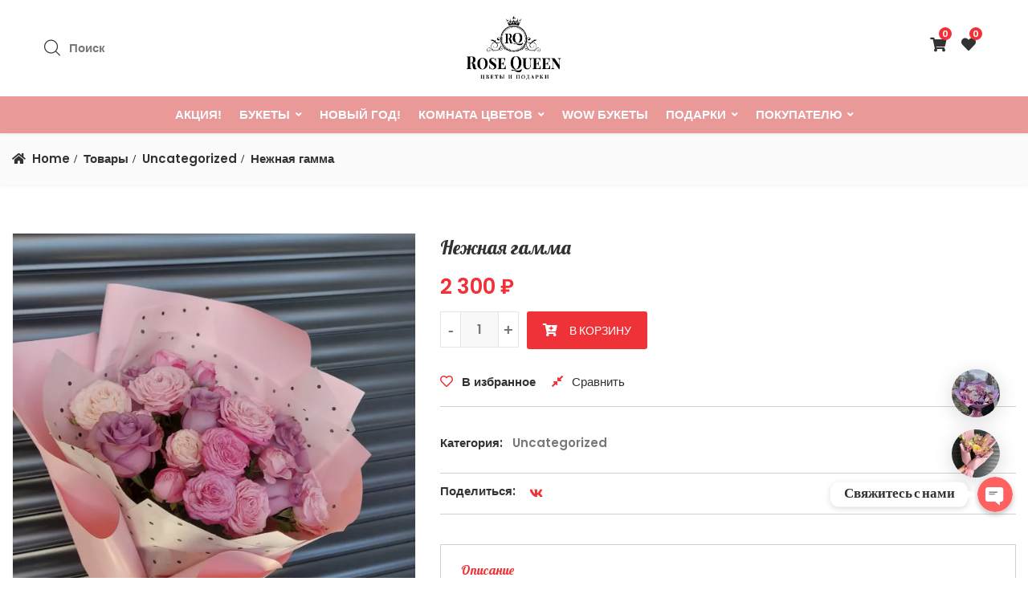

--- FILE ---
content_type: application/javascript; charset=utf-8
request_url: https://rose31.ru/wp-content/plugins/yith-woocommerce-delivery-date-premium/assets/js/yith_deliverydate_single_product.js
body_size: 129
content:
jQuery(document).ready(function($) {

 var original_content = $(document).find('#ywcdd_info_single_product');


    $('.variations_form.cart').on('found_variation',function(e, variation_data ){

        var variation_info =  typeof  variation_data.ywcdd_date_info !== 'undefined' ? variation_data.ywcdd_date_info : false;

        $(document).find('#ywcdd_info_single_product').replaceWith(variation_info);

 }).on('reset_data',function(e){
        $(document).find('#ywcdd_info_single_product').replaceWith(original_content);
    });

});

--- FILE ---
content_type: application/javascript; charset=utf-8
request_url: https://rose31.ru/wp-content/themes/ciyashop/js/wc/ciyashop-add-to-cart-variation.js
body_size: 1225
content:
/*global wc_add_to_cart_variation_params */
;(function ( $, window, document, undefined ) {
	
	jQuery(document).ready(function($) {
		
		$( '.variations_form' ).each( function( index, el ) {
			
			var $form                  = $( this );
				$product               = $form.closest( '.product' ),
				$product_gallery       = $product.find( '.ciyashop-product-gallery' ),
				$product_gallery_dummy = $product.find( '.images' ),
				$singleVariationWrap   = $form.find( '.single_variation_wrap' ),
				// $attributeFields       = $form.find( '.variations select' ),
				variationsData         = $form.data( 'product_variations' );
				
				var $gallery_nav          = $product.find( '.ciyashop-product-thumbnails .slick-track' ),
					$gallery_nav_img      = $gallery_nav.find( '.slick-slide:eq(0) img' ),
					$gallery_nav_img_wrap = $gallery_nav.find( '.slick-slide:eq(0) .ciyashop-product-thumbnail__image' ),
					
					$product_img_wrap = $product_gallery.find( '.ciyashop-product-gallery__image, .ciyashop-product-gallery__image--placeholder' ).eq( 0 ),
					$product_img      = $product_img_wrap.find( 'img' ),
					$product_link     = $product_img_wrap.find( 'a' ).eq( 0 );

			$product_gallery_dummy.on( "woocommerce_gallery_init_zoom", function ( event, variation ) {
				wc_variations_image_update( cs_actvars_get_current_variation() );
			} );
			
			/**
			 * Sets product images for the chosen variation
			 */
			function wc_variations_image_update( variation ) {
				
				if ( variation && variation.image && variation.image.src && variation.image.src.length > 1 ) {
					
					if ( $gallery_nav.find( '.ciyashop-product-thumbnail__image[data-image_id="' + variation.image_id + '"]' ).length > 0 ) {
						// wc_variations_image_reset();
						$gallery_nav.find( 'div img[src="' + variation.image.gallery_thumbnail_src + '"]' ).trigger( 'click' );
						$gallery_nav.find( '.ciyashop-product-thumbnail__image[data-image_id="' + variation.image_id + '"]' ).trigger( 'click' );
						$form.attr( 'current-image', variation.image_id );
						return;
					} else {
						wc_set_variation_attr( $product_img, 'src', variation.image.src );
						wc_set_variation_attr( $product_img, 'height', variation.image.src_h );
						wc_set_variation_attr( $product_img, 'width', variation.image.src_w );
						wc_set_variation_attr( $product_img, 'srcset', variation.image.srcset );
						wc_set_variation_attr( $product_img, 'sizes', variation.image.sizes );
						wc_set_variation_attr( $product_img, 'title', variation.image.title );
						wc_set_variation_attr( $product_img, 'alt', variation.image.alt );
						wc_set_variation_attr( $product_img, 'data-src', variation.image.full_src );
						wc_set_variation_attr( $product_img, 'data-large_image', variation.image.full_src );
						wc_set_variation_attr( $product_img, 'data-large_image_width', variation.image.full_src_w );
						wc_set_variation_attr( $product_img_wrap, 'data-thumb', variation.image.src );
						wc_set_variation_attr( $gallery_nav_img, 'src', variation.image.gallery_thumbnail_src );
						wc_set_variation_attr( $product_link, 'href', variation.image.full_src );
						
						$( $gallery_nav_img_wrap).data( 'image_id', variation.image_id );
						
						$product_gallery.trigger( 'cs_woocommerce_gallery_reset_slide_position' );
					}
				} else {
					wc_variations_image_reset();
				}
			};
			
			/**
			 * Reset main image to defaults.
			 */
			function wc_variations_image_reset() {
				var $gallery_nav      = $product.find( '.ciyashop-product-thumbnails .slick-track' ),
					$gallery_nav_img  = $gallery_nav.find( '.slick-slide:eq(0) img' ),
					$product_img_wrap = $product_gallery.find( '.ciyashop-product-gallery__image, .ciyashop-product-gallery__image--placeholder' ).eq( 0 ),
					$product_img      = $product_img_wrap.find( 'img' ),
					$product_link     = $product_img_wrap.find( 'a' ).eq( 0 );

				wc_reset_variation_attr( $product_img, 'src' );
				wc_reset_variation_attr( $product_img, 'width' );
				wc_reset_variation_attr( $product_img, 'height' );
				wc_reset_variation_attr( $product_img, 'srcset' );
				wc_reset_variation_attr( $product_img, 'sizes' );
				wc_reset_variation_attr( $product_img, 'title' );
				wc_reset_variation_attr( $product_img, 'alt' );
				wc_reset_variation_attr( $product_img, 'data-src' );
				wc_reset_variation_attr( $product_img, 'data-large_image' );
				wc_reset_variation_attr( $product_img, 'data-large_image_width' );
				wc_reset_variation_attr( $product_img, 'data-large_image_height' );
				wc_reset_variation_attr( $product_img_wrap, 'data-thumb' );
				wc_reset_variation_attr( $gallery_nav_img, 'src' );
				wc_reset_variation_attr( $product_link, 'href' );
				
				$( $gallery_nav_img_wrap).data( 'image_id', $gallery_nav_img_wrap.data('o_image_id') );
				
				$product_gallery.trigger( 'cs_woocommerce_gallery_reset_slide_position' );
			};
			
			/**
			 * Reset a default attribute for an element so it can be reset later
			 */
			function wc_reset_variation_attr( ele, attr ) {
				if ( undefined !== ele.attr( 'data-o_' + attr ) ) {
					ele.attr( attr, ele.attr( 'data-o_' + attr ) );
				}
			};
			
			/**
			 * Stores a default attribute for an element so it can be reset later
			 */
			function wc_set_variation_attr( ele, attr, value ) {
				if ( undefined === ele.attr( 'data-o_' + attr ) ) {
					ele.attr( 'data-o_' + attr, ( ! ele.attr( attr ) ) ? '' : ele.attr( attr ) );
				}
				if ( false === value ) {
					ele.removeAttr( attr );
				} else {
					ele.attr( attr, value );
				}
			};
			
			function cs_actvars_get_current_variation(){
				
				var variation_id = cs_actvars_get_current_variation_id();
				
				if( false === variation_id ) return false;
				
				var current_variation = variationsData.filter(function (current_variation) {
					return current_variation.variation_id == cs_actvars_get_current_variation_id();
				});
				
				if(typeof current_variation[0] == "undefined" || !current_variation[0]) return false;
				
				return current_variation[0];
			}
			
			function cs_actvars_get_current_variation_id(){
				
				var variation_id = $($singleVariationWrap).find('.variations_button input[name="variation_id"]').val();
				
				if( variation_id == '' ) return false;
				
				return variation_id;
			}
		});

	});

})( jQuery, window, document );

--- FILE ---
content_type: application/javascript; charset=utf-8
request_url: https://rose31.ru/wp-content/themes/ciyashop/js/wc/ciyashop-single-product.js
body_size: 1204
content:
/*global ciyashop_single_product_params, PhotoSwipe, PhotoSwipeUI_Default */
jQuery( function( $ ) {
	
	var ciyashop_single_product_params = {
		"photoswipe_enabled":"1",
		"photoswipe_options":{
			"shareEl":false,
			"closeOnScroll":false,
			"history":false,
			"hideAnimationDuration":0,
			"showAnimationDuration":0
		},
	};
	
	/**
	 * Product gallery class.
	 */
	var CiyaShop_ProductGallery = function( $target, args ) {
		this.$target = $target;
		this.$images = $( '.ciyashop-product-gallery__image', $target );
		this.$images_threesixty = $( '.product-threesixty-zoom-img', $target );

		// No images? Abort.
		if ( 0 === this.$images.length ) {
			this.$target.css( 'opacity', 1 );
			return;
		}

		// Make this object available.
		$target.data( 'product_gallery', this );

		// Pick functionality to initialize...
		this.photoswipe_enabled = true;

		// ...also taking args into account.
		if ( args ) {
			this.photoswipe_enabled = false === args.photoswipe_enabled ? false : this.photoswipe_enabled;
		}

		// Bind functions to this.
		this.initPhotoswipe       = this.initPhotoswipe.bind( this );
		this.getGalleryItems      = this.getGalleryItems.bind( this );
		this.openPhotoswipe       = this.openPhotoswipe.bind( this );
		this.onResetSlidePosition = this.onResetSlidePosition.bind( this );

		if ( this.photoswipe_enabled ) {
			this.initPhotoswipe();
			$target.on( 'cs_woocommerce_gallery_reset_slide_position', this.onResetSlidePosition );
		}
	};

	/**
	 * Init PhotoSwipe.
	 */
	CiyaShop_ProductGallery.prototype.initPhotoswipe = function() {
		if ( this.$images.length > 0 ) {
			this.$target.on( 'click', '.ciyashop-product-gallery_button-link-zoom', this.openPhotoswipe );
		}
		if ( this.$images_threesixty.length > 0 ) {
			this.$target.on( 'click', '.ciyashop-product-threesixty_button-link-zoom', this.openPhotoswipe );
		}
		this.$target.on( 'click', '.ciyashop-product-gallery__image a', this.openPhotoswipe );
	};
	
	/**
	 * Reset slide position to 0.
	 */
	CiyaShop_ProductGallery.prototype.onResetSlidePosition = function() {
		// this.$target.flexslider( 0 );
		$(".ciyashop-product-gallery__wrapper").slick( "slickGoTo", 0);
	};

	/**
	 * Get product gallery image items.
	 */
	CiyaShop_ProductGallery.prototype.getGalleryItems = function() {
		var $slides = this.$images,
			items   = [];

		if ( $slides.length > 0 ) {
			$slides.each( function( i, el ) {
				var img = $( el ).find( 'img' ),
					large_image_src = img.attr( 'data-large_image' ),
					large_image_w   = img.attr( 'data-large_image_width' ),
					large_image_h   = img.attr( 'data-large_image_height' ),
					item            = {
						src  : large_image_src,
						w    : large_image_w,
						h    : large_image_h,
						title: img.attr( 'data-caption' ) ? img.attr( 'data-caption' ) : img.attr( 'title' )
					};
				items.push( item );
			} );
		}
		
		return items;
	};

	/**
	 * Open photoswipe modal.
	 */
	CiyaShop_ProductGallery.prototype.openPhotoswipe = function( e ) {
		e.preventDefault();

		var pswpElement = $( '.pswp' )[0],
			items       = this.getGalleryItems(),
			eventTarget = $( e.target ),
			clicked;

		if ( ! eventTarget.is( '.ciyashop-product-gallery_button-link-zoom' ) ) {
			clicked = this.$target.find( '.slick-current' );
		} else {
			clicked = this.$target.find( '.slick-current' );
		}
		
		var options = $.extend( {
			index: $( clicked ).index()
		}, ciyashop_single_product_params.photoswipe_options );

		// Initializes and opens PhotoSwipe.
		var photoswipe = new PhotoSwipe( pswpElement, PhotoSwipeUI_Default, items, options );
		photoswipe.init();
		
		var psIndex = photoswipe.getCurrentIndex();
        var psIndexSlick = psIndex;
		photoswipe.listen('afterChange', function() {
			var psIndex = photoswipe.getCurrentIndex();
			var psIndexSlick = psIndex;
			$(".ciyashop-product-gallery__wrapper").slick( "slickGoTo", psIndexSlick);
		});
	};

	/**
	 * Function to call ciyashop_product_gallery on jquery selector.
	 */
	$.fn.ciyashop_product_gallery = function( args ) {
		new CiyaShop_ProductGallery( this, args );
		return this;
	};

	/*
	 * Initialize all galleries on page.
	 */
	$( '.ciyashop-product-gallery' ).each( function() {
		$( this ).ciyashop_product_gallery();
	} );
} );

--- FILE ---
content_type: application/javascript; charset=utf-8
request_url: https://rose31.ru/wp-content/themes/ciyashop/js/main.js
body_size: 23641
content:
/*================================================
[  Table of contents  ]
================================================
:: Lazy Load

Window -> Load
:: Preloader
:: Owl Carousel
:: Portfolio Isotope
:: Blog - Masonry

Document -> Ready
:: Mega Menu on click
:: Nano Scroll
:: WooCommerce Promo Popup
:: One Page Menu
:: Auto complete Search
:: Magnific Popup
	:: Size Guide
:: Progress bar
:: Counter
:: Sticky Menu
:: Sticky header elements
:: Select 2
:: SlickNav
:: Clone Primary Menu
:: Mobile Buttons
:: Inline Hover
:: WooCommerce
	:: Cookies info
	:: Product Load More
	:: Product Infinite Scroll 
	:: WooCommerce Quick View
	:: Ajax After add to cart
	:: WooCommerce - Compare (Product Listing & Details Page) - Manage Loader
	:: Ajax Add To Cart On The Quick View
	:: WooCommerce - Woo Tools - Cart (Header)
	:: WooCommerce - Woo Tools - Compare (Header)
	:: Single Page Sticky Content
	:: WooCommerce Gallery
	:: Product Type - Sticky Gallery
	:: WooCommerce - Quantity Input
	:: WooCommerce Product Details - Related Products
	:: WooCommerce Product Details - Up Sell Products
	:: WooCommerce Product Details - Cross Sell Products
	:: WooCommerce Product Grid/List Switch
	:: WooCommerce Off Canvas Shop Sidebar
	:: WooCommerce Shop Filters
	:: WooCommerce - Filters-open
	:: WooCommerce Hover effect
	:: WooCommerce Video Popup
	:: WooCommerce Product Variations
	:: WooCommerce Product List Description - List "Hover Summary" style
	:: WooCommerce - Delete Cart Item Ajax
	:: WooCommerce - Compare and WishList
:: Blog
	:: Blog Load More
:: Portfolio
	:: Portfolio Load More
	:: Portfolio Infinite Scroll
	:: Portfolio Single Page sticky Column
:: Tabs
:: Accordion
:: Back to top
:: Sticky Footer
:: Commingsoon countdown
:: Call youtube and vimeo video function
:: Shortcodes
	:: Slick-slider for testimonials shortcode
	:: Hot Deal / Banner (Deal)
	:: Newsletter Mailchimp
	:: PGSCore : Banner
	:: Multi Tab Product Listing - Carousel
	:: Image Slider : Popup
	:: Vertical Menu : SlickNav Menu
	:: Hotspot
======================================
[ End table content ]
======================================*/
(function($){
	"use strict";
	
	/*************************
	:: Lazy Load
	*************************/
	ciyashop_lazyload();
	
	jQuery( window ).on('load', function() {

		/*************************
		:: Preloader
		*************************/

		jQuery("#load").fadeOut();
		jQuery('#preloader').delay(200).fadeOut('slow');

		/*************************
		:: Owl Carousel
		*************************/

		$(".owl-carousel.owl-carousel-options").each(function () {
			var $carousel = $(this),
				$carousel_option = ( $carousel.attr('data-owl_options')) ? $carousel.data('owl_options') : {};
				$carousel_option.navElement = 'div';
				$carousel_option.rtl = (jQuery( "body" ).hasClass( "rtl" )) ? true : false;

			$(this).owlCarousel($carousel_option);
		});

		/*************************
		:: Portfolio Isotope
		*************************/
		
		portfolio_isotope();
		
		/*************************
		:: Blog - Masonry
		*************************/
		
		blog_masonry();
		ciyashop_vc_fullwidthrow();
		megamenu_dropdown_position();
		
	});

	jQuery( document ).ready(function() {
		ciyashop_lazyload();

		/*************************
		:: Product action buttons display fix on mobile devices
		*************************/
		if ( jQuery('body').hasClass('device-type-mobile') ) {
			$( '.products .product' ).on( 'click', function( event ) {
				var current_product = this;
				var current_product_id = $( current_product ).find( '.add_to_cart_button' ).data('product_id');
				
				$( '.products .product' ).each(function( index ) {
					var product = this;
					var product_id = $( product ).find( '.add_to_cart_button' ).data('product_id');

					if ( current_product_id !== product_id || typeof this.touched == 'undefined' ) {
						this.touched = false;
					}
				});

				if ( this.touched === false ) {
					event.stopPropagation();
					event.preventDefault();
				}

				if ( this.touched === true ) {
					this.touched = false;
					event.returnValue = true;
					$( this ).click();
				} else {
					this.touched = true;
				}
			} );
		}

		/*************************
		:: Mega Menu on click
		*************************/
		
		$(document).on('click', 'ul.pgs_megamenu-enable > li.pgs-menu-item-open-on-click > a', function(e){
			if( !$(this).parent('.pgs-menu-item-open-on-click').hasClass('pgs-menu-item-link-enable') || $(this).parent('.pgs-menu-item-open-on-click').hasClass('pgs-menu-item-link-enable') && !$(this).parent('.pgs-menu-item-open-on-click').hasClass('pgs-menu-item-clicked')){
				e.preventDefault();
				if(!$(this).parent('.pgs-menu-item-open-on-click').hasClass('pgs-menu-item-clicked')){
					$('.pgs-menu-item-open-on-click').removeClass('pgs-menu-item-clicked');
					$(this).parent('.pgs-menu-item-open-on-click').addClass('pgs-menu-item-clicked');
				}else{
					$(this).parent('.pgs-menu-item-open-on-click').removeClass('pgs-menu-item-clicked');
				}
			}
		});
	
		$(document).on('click', function(e){
			var target = e.target;
			if(!$(target).parents().is('.pgs-menu-item-open-on-click')){
				if($( "ul.pgs_megamenu-enable > li.pgs-menu-item-open-on-click" ).hasClass('pgs-menu-item-clicked')){
					$("ul.pgs_megamenu-enable > li.pgs-menu-item-open-on-click").removeClass('pgs-menu-item-clicked');
				}
			}
		});	
		
		/***************
		:: Nano Scroll
		****************/
		
		widget_cart_nanoscroll();
		
		$( 'body' ).on('bind', 'wc_fragments_refreshed wc_fragments_loaded added_to_cart', function() {
			widget_cart_nanoscroll();
		});
		
		if( $('.pgs-woocommerce-widget-layered-nav-list-container').length > 0 && $('.pgs-woocommerce-widget-layered-nav-list-container').length > 0 ){
			$(".pgs-woocommerce-widget-layered-nav-list-container").nanoScroller({
				paneClass: 'ciyashop-scroll-pane',
				sliderClass: 'ciyashop-scroll-slider',
				contentClass: 'pgs-woocommerce-widget-layered-nav-list',
			});
		}
		
		if( $('.widget_product_categories').length > 0 && $('.product-categories').length > 0 ){
			$(".widget_product_categories").each(function () {
				if( ! $( this ).find('select.dropdown_product_cat').length > 0 ) {
					$( this ).nanoScroller({
						paneClass: 'ciyashop-scroll-pane',
						sliderClass: 'ciyashop-scroll-slider',
						contentClass: 'product-categories',
						preventPageScrolling: true
					});
				}
			});
		}
		
		/*****************************
		:: WooCommerce Promo Popup
		******************************/

		setTimeout(function() {
			ciyashop_promopopup();
		},1000);

		function ciyashop_promopopup(){
			if( $('.ciyashop-promo-popup').length > 0 ){
				
				// Bail early if popup is already displayed
				if( Cookies.get('woocommerce_popup') == 'shown' ) {
					return;
				}
				
				// Bail early if popup is disabled
				if( ciyashop_l10n.main_promopopup == 0 ) {
					return;
				}
				
				// Bail early if, in mobile device and popup is disabled
				if( $(window).width() < 768 && ciyashop_l10n.promopopup_hide_mobile == 1 ){
					return;
				}

				$.magnificPopup.open({
					items: {
						src: '.ciyashop-promo-popup',
						type: 'inline',
					},
					removalDelay: 400, //delay removal by X to allow out-animation
					callbacks: {
						beforeOpen: function() {
							this.st.mainClass = 'ciyashop-popup-effect';
						},
						open: function() {
						},
						close: function() {

							var promo_popup_checked= $( "input[id='hide_promo_popup']:checked" ).length;
							var hide_promo_popup= $('#hide_promo_popup').length;

							if( hide_promo_popup ){
								if( promo_popup_checked ){
									Cookies.set('woocommerce_popup', 'shown', { expires: 7, path: '/' } );
								}
							}else{
								Cookies.set('woocommerce_popup', 'shown', { expires: 7, path: '/' } );
							}
						}
					}
				});
			}
		}

		/*************************
		:: Auto complete Search
		*************************/

		$( "input.search-form" ).each(function() {
			var $search_form_id = $(this).attr( 'id' );
			jQuery( this ).autocomplete({
				search: function(event, ui) {
					jQuery('.ciyashop-auto-compalte-default ul').empty();
					jQuery('.ciyashop-auto-compalte-default').addClass('ciyashop-empty');
					jQuery( this ).parents('form.search-form').find( '.ciyashop-auto-compalte-default' ).addClass( $search_form_id + '-class-selector' );
				},
				source: function( request, response ) {
					var search_category = this.element.parents('div.search_form-input-wrap').prev().children().val();
					var search_keyword = this.element.val();
					var search_loader = this.element.parents('div.search_form-search-field');
					jQuery.ajax({
						url: ciyashop_l10n.ajax_url,
						type: 'POST',
						dataType: "json",
						data: {'action': 'ciyashop_auto_complete_search' , 'ajax_nonce': ciyashop_l10n.ciyashop_nonce, 'search_keyword' : search_keyword, 'search_category' : search_category},
						beforeSend: function(){
							search_loader.addClass('ui-autocomplete-loader');
						},
						success: function( resp ) {
							response( jQuery.map( resp, function( result ) {
								var return_data = {
									image: result.post_img,
									title: result.post_title,
									link: result.post_link
								};
								return return_data;
							}));
						}
					}).done( function(){
						search_loader.removeClass('ui-autocomplete-loader');
					});
				},
				minLength: 2,
			}).data( "ui-autocomplete" )._renderItem = function( ul, item ) {
				ul.remove();
				var html = '';
				html += '<a href="'+item.link+'">';
				html += '<div class="search-item-container">';
				if(item.image){
					html += item.image;
				}
				html += item.title;
				html += '</div>';
				html += '</a>';
				jQuery( $search_form_id + '-class-selector' ).removeClass('ciyashop-empty');
				return jQuery( "<li class='ui-menu-item'></li>" )
					.data( "ui-autocomplete-item", item )
					.append(html)
					.appendTo(jQuery( '.' + $search_form_id + '-class-selector ul' ));
		   };
		});
		
		jQuery(document).bind('click', function (event) {
			// Check if we have not clicked on the search box
			if (!($(event.target).parents().andSelf().is('input.search-form'))) {
				jQuery("ul.search_form-autocomplete .ui-menu-item").remove();
				jQuery('.ciyashop-auto-compalte-default').addClass('ciyashop-empty');
				// Hide/collapse your search box, autocomplete or whatever you need to do
			}
		});			
		$('input.search-form').keyup(function () {
			if (jQuery(this).val().length < 1) {
				jQuery('.ciyashop-auto-compalte-default ul').empty();
				jQuery('.ciyashop-auto-compalte-default').addClass('ciyashop-empty');
			}
		});

		/*************************
		:: Magnific Popup
		*************************/
		
		$(".mfp-popup-link").each(function () {
			var $mfp_popup_link = $(this),
				$mfp_popup_option = ( $mfp_popup_link.attr('data-mfp_options')) ? $mfp_popup_link.data('mfp_options') : {};

			$($mfp_popup_link).magnificPopup($mfp_popup_option);
		});

		$('.pgs-qrcode-popup-link').magnificPopup({
			type: 'image',
			mainClass: 'mfp-pgs-qrcode',
			image: {
				markup: '<div class="mfp-figure">'+
							'<div class="mfp-close"></div>'+
							'<div class="mfp-pgs-qrcode-img">'+
								'<img class="mfp-img">'+
							'</div>'+
						'</div>', // Popup HTML markup. `.mfp-img` div will be replaced with img tag, `.mfp-close` by close button
			}
		});

		if ($(".popup-gallery").length > 0) {
			$('.popup-gallery').magnificPopup({
				delegate: 'a.popup-img',
				type: 'image',
				tLoading: 'Loading image #%curr%...',
				mainClass: 'mfp-img-mobile',
				gallery: {
					enabled: true,
					navigateByImgClick: true,
					preload: [0,1] // Will preload 0 - before current, and 1 after the current image
				},
				image: {
					tError: '<a href="%url%">The image #%curr%</a> could not be loaded.',
				}
			});
		}							  
		if ($(".image_popup-gallery").length > 0) {
			$('.image_popup-gallery').magnificPopup({
				delegate: 'a.image_popup-img',
				type: 'image',
				tLoading: 'Loading image #%curr%...',
				mainClass: 'mfp-img-mobile',
				gallery: {
					enabled: true,
					navigateByImgClick: true,
					preload: [0,1] // Will preload 0 - before current, and 1 after the current image
				},
				image: {
					tError: '<a href="%url%">The image #%curr%</a> could not be loaded.',
				}
			});
		}
		
		/*************************
		:: Size Guide
		*************************/
		
		if ( $('.pgs-sizeguide-popup').length > 0 ) {
			$('.pgs-sizeguide-popup').magnificPopup({
				type: 'inline',
				midClick: true,
				mainClass: 'mfp-fade'
			});
		}
	
		/*************************
		:: Progress bar
		*************************/
		
		var progressBarRun = function() {
			$('.progress-bar').each(function (i, elem) {
			if (!$(this).hasClass('progress-animated')) {
				
				var elementPos = $(this).offset().top;
				var topOfWindow = $(window).scrollTop();
				topOfWindow = topOfWindow + $(window).height();
				var $elem = $(this),
				percent = $elem.attr('data-percent') || "100";
				var animate = $elem.attr('data-animate');
				if ((elementPos < topOfWindow)) {
					$elem.animate({
						'width': percent + '%'
					}).addClass('progress-animated');
				}
			}
			});
		};

		// Show animated progress bar
		if ( $(".progress-bar").length ) {
			progressBarRun();
			jQuery( window ).scroll(function() {
				progressBarRun();
			});
		}
		
        /*************************
		:: Counter
		*************************/
        var counterRun = function() {
    		$('.counter-number').each(function () {
                if (!$(this).hasClass('counter-animated')) {
    				var elementPos = $(this).offset().top;
    				var topOfWindow = $(window).scrollTop();
    				topOfWindow = topOfWindow + $(window).height() - 30;
    				var $elem = $(this);
    				if ((elementPos < topOfWindow)) {
  						$elem.addClass('counter-animated');
                        $(this).prop('Counter',0).animate({
                            Counter: $(this).text()
                        }, {
                            duration: 1500,
                            easing: 'swing',
                            step: function (now) {
                                $(this).text(Math.ceil(now));
                            }
                        });
    				}
    			}
            });
		};
		
        // Show animated counter
		if ( $(".counter-number").length ) {
			counterRun();
			jQuery( window ).scroll(function() {
				counterRun();
			});
		}
        
		/*************************
		:: Sticky Menu
		*************************/

		var header_sticky_el = $("#header-sticky"),
			sticky_top = 0,
			header_sticky_adminbar = $('#wpadminbar');

		$(document).ready(function(){
			ciyashop_sticky_menu();
		});
		function ciyashop_sticky_menu(update){
			if(
				( ciyashop_l10n.device_type == 'desktop' && ciyashop_l10n.sticky_header == '1' )
				|| ( ciyashop_l10n.device_type == 'mobile' && ciyashop_l10n.sticky_header_mobile == '1' )
			){
				if( $('body').hasClass('admin-bar') && header_sticky_adminbar.length > 0 ){
					if( header_sticky_adminbar.css('position') == 'fixed' ){
						sticky_top = $('#wpadminbar').outerHeight();
					}else{
						sticky_top = 0;
					}
				}

				header_sticky_el.sticky({
					topSpacing:sticky_top
				});

			}
			if( typeof update == 'boolean' && update ){
				header_sticky_el.sticky('update');
			}
			
			// Nano scroll for sticky header
			widget_cart_nanoscroll();
		}

		$(window).on('resize', function(event){
			var windowSize = $(window).width(); // Could've done $(this).width()

			if( ciyashop_l10n.sticky_header == '1' && ciyashop_l10n.device_type == 'desktop' && ciyashop_l10n.sticky_header_mobile == '0' ){
				if( windowSize <= 992 ){
					header_sticky_el.unstick();
				}else if( windowSize > 992 ){
					ciyashop_sticky_menu(true);
				}
			}else{
				ciyashop_sticky_menu(true);
			}
		});
		
		/*************************
		:: Sticky header elements
		
		*************************/
		
		if( $( '.header-style-custom' ).length > 0 ){
			chl_sticky_header();
		}
		
		$(window).on('resize', function(event){
			if( $( '.header-style-custom' ).length > 0 ){
				chl_sticky_header();
			}
			megamenu_dropdown_position();
			ciyashop_vc_fullwidthrow();
		});
		
		$( window ).on( 'scroll', function(){
			if( $( '.header-style-custom' ).length > 0 ){
				chl_sticky_header();
			}
			megamenu_dropdown_position();
			ciyashop_vc_fullwidthrow();
		});
		
		/*************************
		:: Select 2
		*************************/
		$('.woocommerce-ordering select.orderby, .variations select').each(function(){
			$(this).select2({
				minimumResultsForSearch: Infinity,
			});
		});

		$('select.ciyashop-select2').select2({
			containerCssClass: 'ciyashop-select2-container',
			dropdownCssClass: 'ciyashop-select2-dropdown',
			minimumResultsForSearch: Infinity,
		});

		$('.search_form-category').select2({
			containerCssClass: 'ciyashop-search_form_cat-container',
			dropdownCssClass: 'ciyashop-search_form_cat-dropdown',
			minimumResultsForSearch: Infinity,
		});

		/*************************
		:: Clone Primary Menu
		*************************/
		var primary_menu_to_be_cloned,
			site_navigation_sticky = $('#site-navigation-sticky');

		if( $('#mega-menu-wrap-primary').length > 0 ){
			primary_menu_to_be_cloned = $('#mega-menu-wrap-primary');
		}else{
			primary_menu_to_be_cloned = $('#primary-menu');
		}
		
		var primary_menu_cloned = $(primary_menu_to_be_cloned).clone();
		$(site_navigation_sticky).append(primary_menu_cloned);
		

		/*************************
		:: SlickNav
		*************************/

		$('#site-navigation-mobile').slicknav({
			label : '',
			appendTo : '#site-navigation-sticky-mobile',
			allowParentLinks: true,
			'closedSymbol': '&#43;', // Character after collapsed parents.
			'openedSymbol': '&#45;', // Character after expanded parents.
			'init': function(){
				var init_trigger = $('#site-navigation-sticky-mobile').find('.slicknav_btn');
				if( $(init_trigger).hasClass('slicknav_collapsed') ){
					$('.mobile-menu-trigger').removeClass('mobile-menu-trigger-closed mobile-menu-trigger-opened').addClass('mobile-menu-trigger-closed');
				}else{
					$('.mobile-menu-trigger').removeClass('mobile-menu-trigger-closed mobile-menu-trigger-opened').addClass('mobile-menu-trigger-opened');
				}
			},
			afterOpen: function(trigger){
				if( $(trigger).hasClass('slicknav_collapsed') ){
					$('.mobile-menu-trigger').removeClass('mobile-menu-trigger-closed mobile-menu-trigger-opened').addClass('mobile-menu-trigger-closed');
				}else{
					$('.mobile-menu-trigger').removeClass('mobile-menu-trigger-closed mobile-menu-trigger-opened').addClass('mobile-menu-trigger-opened');
				}
			},
			afterClose: function(trigger){
				if( $(trigger).hasClass('slicknav_collapsed') ){
					$('.mobile-menu-trigger').removeClass('mobile-menu-trigger-closed mobile-menu-trigger-opened').addClass('mobile-menu-trigger-closed');
				}else{
					$('.mobile-menu-trigger').removeClass('mobile-menu-trigger-closed mobile-menu-trigger-opened').addClass('mobile-menu-trigger-opened');
				}
			}
		});
		
		$(document).on('click', '.mobile-menu-trigger', function (event) {
			event.stopPropagation();
			$('#site-navigation-mobile').slicknav('toggle');
		});
		
		/******************
		:: One page Menu
		*******************/

		var primary_menu = $('.primary-menu');
		var primary_menu_mobile = $('.primary-menu-mobile');

		if( primary_menu.length > 0 || primary_menu_mobile.length > 0 ){
			
			var current_url = window.location.href;
			var curl =  current_url.split('#');

			if(curl[1]){
				if(document.querySelector('#'+curl[1]) != null){
					document.querySelector('#'+curl[1]).scrollIntoView();
				}
			}
			
			$('ul.primary-menu li a, ul.primary-menu-mobile li a').each(function( index ){
				this.addEventListener( 'click', one_navigation );
			});

			//First anchor set as active for one page
			if( ciyashop_l10n.home_url +'/' == curl[0] ){
				$('ul.primary-menu li, ul.primary-menu-mobile li').each(function(){
					$( this ).removeClass( "current-menu-item" );
				});
				$('.primary-menu').find('li').first().addClass('current-menu-item');
				$('.primary-menu-mobile').find('li').first().addClass('current-menu-item');
			}

			$(document).on("scroll", onScroll);
		}

		/*************************
		:: Mobile Buttons
		*************************/

		var mobile_search_open = false;

		$(document).on( "click", function(event) {
			event.stopPropagation();
			if( $(event.target).is(".mobile-search-trigger, .mobile-search-trigger > i, .search-button-wrap > .search-element-mobile-view > .mobile-search-button > i") ){
				if( $( '.header-style-custom' ).length > 0 ){
					$(event.target).parents('.header-element-item').find('.mobile-search-wrap').toggleClass('active');
				} else {
					$('.mobile-search-wrap').toggleClass('active');
				}
			}else if( $(event.target).is(".mobile-search-wrap, .mobile-search-wrap *") ){
			}else{
				if( $('.mobile-search-wrap').hasClass('active') ){
					$('.mobile-search-wrap').removeClass('active');
				}
			}
		});
		
		/*************************
		:: Inline Hover
		*************************/
		
		$( '.inline_hover' ).on( "mouseenter", function() {
			var $this = $( this );
			var attr = $(this).attr('data-trigger_ele');
			var hover_styles = '';
			if (typeof attr !== typeof undefined && attr !== false) {
				var $element = $this.find( '.' + attr );
				hover_styles = $element.data( 'hover_styles');
				$.each(hover_styles, function(index, value) {
					if( $element.css(index) != null )  {
						/*success*/
						$element.data( 'prehover_'+index, $element.css( index ) );
					}else {
						/*does not have*/
						$element.data( 'prehover_'+index, 'remove' );
					}
					$element.css( index, value );
				});
			}
			
			hover_styles = $this.data( 'hover_styles');
			$.each(hover_styles, function(index, value) {
				if( $this.css(index) != null )  {
					/*success*/
					$this.data( 'prehover_'+index, $this.css( index ) );
				}else {
					/*does not have*/
					$this.data( 'prehover_'+index, 'remove' );
				}

				$this.css( index, value );
			});
		});

		$( '.inline_hover' ).on( "mouseleave", function(){
			var $this = $( this );
			
			var attr = $(this).attr('data-trigger_ele');
			if (typeof attr !== typeof undefined && attr !== false) {
				var $element = $this.find( '.' + attr );
				var hover_styles = $element.data( 'hover_styles');
				$.each(hover_styles, function(index, value) {
					$element.css( index, '' ); 
				});
			}
			
			hover_styles = $this.data( 'hover_styles');
			$.each(hover_styles, function(index, value) {
				if( $this.data( 'prehover_'+index ) != 'remove' ){
					$this.css( index, $this.data( 'prehover_'+index ) );
				}else{
					$this.css( index, '' );
				}
			});
			
			var prehover_styles = $this.data('prehover_style');
			$.each(prehover_styles, function(index, value) {
				$this.css( index, value );
			});
		});

		/********************************************************************************
		 *
		 :: WooCommerce
		 *
		 ********************************************************************************/

		/*************************
		:: Cookies info
		*************************/
		
		ciyashop_cookiesinfo();
		function ciyashop_cookiesinfo(){
			if( Cookies.get('ciyashop_cookies') != 'accepted' ){
				$('.ciyashop-cookies-info').show();
			}
			$( '.ciyashop-cookies-info' ).on('click', '.cookies-info-accept-btn', function(e) {
				e.preventDefault();
				ciyashop_acceptCookies();
			});
			var ciyashop_acceptCookies = function() {
				$('.ciyashop-cookies-info').hide();
				Cookies.set('ciyashop_cookies', 'accepted', { expires: 60, path: '/' } );
			};
		}

		
		/*************************
		:: Product Load More
		*************************/
		
		jQuery('.product-more-button a').on('click', function(e) {
		    e.preventDefault();
			var more_btn     = this;
			var next_link    = $(this).data( 'next_link' );
			var max_pages    = $(this).data( 'max_pages' );
			var current_page = $(this).data( 'current_page' );
			var next_page    = $(this).data( 'next_page' );
			
			// Disable button click if loaded all pages and added disabled class
			if( $(more_btn).hasClass( 'disabled' ) ){
				return;
			}

			// Call ajax to fetch data
			$.ajax({
				url: next_link,
				beforeSend: function( xhr ) {
					$(more_btn).html( ciyashop_l10n.loading );
					$(more_btn).addClass('content-loading');
				}
			})
			.done(function( data ) {
				
				$(more_btn).removeClass('content-loading');
				// Load data in temp
				var temp = $(data);
			
				// Get button from ajax data
				var next_btn = temp.find('.product-more-button').html();
				var products = temp.find('ul.products-loop');

				// Get button data from button in returned data
				var next_btn_link         = $( next_btn ).data('next_link');
				var next_btn_max_pages    = $( next_btn ).data('max_pages');
				var next_btn_next_page    = $( next_btn ).data('next_page');
				var next_btn_current_page = $( next_btn ).data('current_page');
				
				// Check if current page count is less than max page count
				if( next_btn_current_page < next_btn_max_pages ){

					// Set 'Load more...' back after ajax completed
					$( more_btn ).html( ciyashop_l10n.load_more );

					// Set returned button data to button
					$( more_btn ).data( 'next_link', next_btn_link);
					$( more_btn ).data( 'max_pages', next_btn_max_pages);
					$( more_btn ).data( 'next_page', next_btn_next_page);
					$( more_btn ).data( 'current_page', next_btn_current_page);
				}else{
					$( more_btn ).html( ciyashop_l10n.no_more_product_to_load ).addClass( 'disabled' );
				}
				
				// Append the new data to product
				$( 'li.product' ).last().after( products.html() );
				
				// Set the grid column 
				product_grid_set();
				ciyashop_lazyload();
				
			});
		});
        
        /****************************
		:: Product Infinite Scroll 
		****************************/
		
		var counter = 1;
		jQuery( window ).scroll(function() {
			if( $('.product-infinite_scroll').length > 0 ){
				if( $('.product-more-button a').length > 0 ) {
					var load_more_button = $('.product-more-button a');
					
					var scrollHeight = Math.round( load_more_button.offset().top );
					var scrollOuterHeight = load_more_button.height();
					var scrollPosition = $(window).height() + $(window).scrollTop();
					var total = load_more_button.data('current_page');
					
					if ( scrollPosition > scrollHeight + scrollOuterHeight ) {
						setTimeout(function () {				
							if( total == counter ){
								if(!load_more_button.hasClass('content-loading')){
									counter++;
									load_more_button.trigger( 'click' );
								}
							}
						}, 200);
					}
				}
			}
		});
		
		/****************************
		:: WooCommerce Quick View
		****************************/
		
		$('.open-quick-view').on('click', function(e) {
			e.preventDefault();

			var productId = $(this).data('id'),btn = $(this);
			btn.addClass('loading');
			var data = {
					id: productId,
					action: "ciyashop_quick_view",
					lang: ciyashop_l10n.lang,
					ajax_nonce: ciyashop_l10n.ciyashop_nonce
				};
				
			$.ajax({
				url: ciyashop_l10n.ajax_url,
				data: data,
				method: 'get',
				success: function(data) {
					// Open directly via API
					$.magnificPopup.open({
						items: {
							src: '<div class="mfp-with-anim ciyashop-popup ciyashop-popup-quick-view">' + data + '</div>', // can be a HTML string, jQuery object, or CSS selector
							type: 'inline'
						},
						removalDelay: 500, //delay removal by X to allow out-animation
						callbacks: {
							beforeOpen: function() {
							},
							open: function() {
								$( '.quantity' ).trigger( 'init' );

								if( $( '.variations_form' ).length > 0 ){
									
									$( '.product-quick-view .variations_form' ).wc_variation_form();									
									
									$(document).on('change', '.variations_form', function(){
										
										var variationsData = $( '.variations_form' ).data('product_variations'),
											$singleVariationWrap   = $( '.variations_form' ).find( '.single_variation_wrap' ),
											variation_id = $($singleVariationWrap).find('.variations_button input[name="variation_id"]').val();
											
										var current_variation = variationsData.filter(function (current_variation) {
											return current_variation.variation_id == cs_actvars_get_current_variation_id();
										});
										
										function cs_actvars_get_current_variation_id(){
											var variation_id = $($singleVariationWrap).find('.variations_button input[name="variation_id"]').val();
											if( variation_id == '' ) return false;
											return variation_id;
										}
										
										if(typeof current_variation[0] != "undefined" || current_variation[0]){
											if ( current_variation[0] && current_variation[0].image && current_variation[0].image.src && current_variation[0].image.src.length > 1 ) {
												$('img#product-zoom').attr('src', current_variation[0].image.url);
											}
											
											$(document).on('click', '.reset_variations', function(){
												$('img#product-zoom').attr('src', $('img#product-zoom').attr('data-zoom-image'));
											});
										}
									});
								}
							}
						},
					});

				},
				complete: function() {
					ciyashop_WooCommerce_Quantity_Input();
					btn.removeClass('loading');
					ciyashop_lazyload();
				},
				error: function() {
				},
			});

		});
		
		
		/****************************
		:: Ajax After add to cart
		****************************/
		
		$(document.body).on('added_to_cart', function() {
			if( $('.after_add_to_cart_message-wrapper').length != 0 ) {
				 $.magnificPopup.open({
					 items: {
						removalDelay: 500,
						src: '#after_add_to_cart_message-popup',
						type: 'inline'
					}
				});
			}
			if( $('.after_add_to_cart_message-wrapper').length != 0 ) {
				$('.after_add_to_cart_message-wrapper').addClass('side_cart-show');
			}
		});
		
		$('.close-popup').on('click', function(e) {
			e.preventDefault();
			$.magnificPopup.close();
		});
		
		$('.close-side_shopping_cart').on('click', function() {
			if($('.after_add_to_cart_message-wrapper').hasClass('side_cart-show')){
				$('.after_add_to_cart_message-wrapper').removeClass('side_cart-show');
			}
		});
	
		/*********************************************************************************
		:: WooCommerce - Compare (Product Listing & Details Page) - Manage Loader	
		**********************************************************************************/
		
		$(document).on('click', '.product-action a.compare, .product-summary-actions a.compare, .yith-wcwl-add-button .add_to_wishlist', function (e) {
			$(this).addClass('cs-loading');
		});
		
		// remove class once ajax loaded for compare
		$( document ).ajaxComplete(function() {
			$( '.product-action a.compare, .product-summary-actions a.compare' ).each(function(){
				if( $(this).hasClass('added') ){
					$(this).removeClass('cs-loading');
				}
			});
			$( '.yith-wcwl-add-button' ).each(function(){
				if( $(this).hasClass('hide') ){
					$(this).find('.cs-loading').removeClass('cs-loading');
				}
			});
			/*Compare : Remove product issue*/
			$(".DTFC_LeftBodyLiner").empty();	
			$(".DTFC_Cloned").empty();
		});
		
		$(document).on('click', '#cboxClose, #cboxOverlay', function (e) {
			setTimeout(function() {
				widget_cart_nanoscroll();
			},500);
		});
		
		/******************************************
		:: Ajax Add To Cart On The Quick View
		*******************************************/
		
		if ( typeof wc_cart_fragments_params !== 'undefined' ) {
			
			var $warp_fragment_refresh = {
				url: wc_cart_fragments_params.wc_ajax_url.toString().replace( '%%endpoint%%', 'get_refreshed_fragments' ),
				type: 'POST',
				success: function( data ) {
					if ( data && data.fragments ) {
						jQuery.each( data.fragments, function( key, value ) {
							jQuery( key ).replaceWith( value );
						});
						jQuery( document.body ).trigger( 'wc_fragments_refreshed' );
					}
				}
			};
			
			jQuery(document).on('submit','form.cart',function(e){
				if($(this).parents('.ciyashop-popup-quick-view').length > 0){
					e.preventDefault();
					jQuery('.single_add_to_cart_button').block({
						message: null,
						overlayCSS: {
							cursor: 'none'
						}
					});
					
					var current_url = window.location.toString();
					if( current_url.indexOf('?') > -1 ){
						current_url = current_url.substring( 0, current_url.indexOf('?') );
					}
					
					var product_url = current_url+"/?add-to-cart="+jQuery(".single_add_to_cart_button").val();
					var form = jQuery(this);
					jQuery.post(product_url, form.serialize() + '&_wp_http_referer=' + product_url, function (result){
						jQuery.ajax($warp_fragment_refresh);
						jQuery('.single_add_to_cart_button').unblock();
					});
					jQuery('.mfp-close').click();
				}
			});
		}

		/******************************************
		:: WooCommerce - Woo Tools - Cart (Header)
		*******************************************/
		
		$(document.body).on("adding_to_cart", function() {
			 
			if( $('.side_shopping_cart-wrapper').length != 0 ){
				$( '.side_shopping_cart-overlay' ).addClass( 'side_cart-show' );
				$('.side_shopping_cart-wrapper').addClass('side_shopping_cart-show');
			}
			
			if(!$('body').hasClass('scroll_to_cart-on'))
				return;								  
			
			if( $('.woo-tools-action.woo-tools-cart').length != 0 && $('.after_add_to_cart_message-wrapper').length == 0 && $('.side_shopping_cart-wrapper').length == 0 ){
				$('body,html').animate({scrollTop:0},1000);
				$('.woo-tools-action.woo-tools-cart').addClass('woo-tools-cart-show');
			}
		 });

		$('.close-side_shopping_cart').on( 'click', function( event ) {
			event.preventDefault();
			if($('.side_shopping_cart-wrapper').hasClass('side_shopping_cart-show')){
				$('.side_shopping_cart-wrapper').removeClass('side_shopping_cart-show');
				$( 'div.side_shopping_cart-overlay' ).removeClass('side_cart-show');
			}
		});																						 
		 $(document.body).on("added_to_cart", function() {
			
			if(!$('body').hasClass('scroll_to_cart-on'))
				return;
			if( $('.woo-tools-action.woo-tools-cart').length != 0 && $('.after_add_to_cart_message-wrapper').length == 0 && $('.side_shopping_cart-wrapper').length == 0 ){
				setTimeout(function() {
					$('.woo-tools-action.woo-tools-cart').removeClass('woo-tools-cart-show');
				}, 3500);
			}
		});
		
		
		/************************************************
		:: WooCommerce - Woo Tools - Compare (Header)
		*************************************************/
		
		$(document).on('click', '.woo-tools-compare > a', function (e) {
			e.preventDefault();

			var table_url = this.href;

			if (typeof table_url == 'undefined')
				return;

			$('body').trigger('yith_woocompare_open_popup', {response: table_url, button: $(this)});
		});

		/*******************************
		:: Single Page Sticky Content
		*******************************/

		$(document).scroll(function () {
				
			if($('.product_title.entry-title').length != 0 ){
				
				var header_sticky_adminbar = $('#wpadminbar');
				var windows_height = $(window).height();
				var element_height = $('.product_title.entry-title').offset().top;
				var position = 10;

				if($("#header-sticky").is(":visible")){
					position =  position + $("#header-sticky").outerHeight();
				}

				if( $('body').hasClass('admin-bar') && header_sticky_adminbar.length > 0 ){
					if( header_sticky_adminbar.css('position') == 'fixed' ){
						position = position + $('#wpadminbar').outerHeight();
					}
				}
				
				var current_position = $(this).scrollTop();
				
				if(current_position > element_height){
					$(".woo-product-sticky-content").sticky({topSpacing:position});
				}else if((current_position < element_height)){
					 $(".woo-product-sticky-content").unstick();
				}
			}
		});
		
		/************************
		:: WooCommerce Gallery
		*************************/
		
		if ( $(".ciyashop-product-images-wrapper").length > 0 ) {

			if ( $(".ciyashop-product-images-wrapper").hasClass("ciyashop-gallery-style-wide_gallery") ) {
				var $single_product_gallery__wide = $(".ciyashop-product-gallery__wrapper");

				$single_product_gallery__wide.slick({
					arrows: true,
					centerMode: false,
					dots: false,
					draggable: true,
					focusOnSelect: true,
					infinite: false,
					respondTo: 'slider',
					slidesToShow: 3,
					slidesToScroll: 1,
					swipeToSlide: true,
					touchMove: true,
                    rtl: (jQuery( "body" ).hasClass( "rtl" )) ? true : false,
				});

			}else{
				var $single_product_gallery__default = $(".ciyashop-product-gallery__wrapper");
				var $single_product_thumbnails__default = $(".ciyashop-product-thumbnails__wrapper");
				$single_product_gallery__default.slick({
					arrows: false,
					asNavFor: '.ciyashop-product-thumbnails__wrapper',
					centerMode: false,
					dots: false,
					draggable: true,
					focusOnSelect: true,
					infinite: false,
					respondTo: 'slider',
					slidesToShow: 1,
					slidesToScroll: 1,
					swipeToSlide: true,
					touchMove: true,
                    rtl: (jQuery( "body" ).hasClass( "rtl" )) ? true : false,
				});
				setTimeout(function(){				
					$single_product_thumbnails__default.slick({
						arrows: true,
						asNavFor: '.ciyashop-product-gallery__wrapper',
						centerMode: false,
						dots: false,
						draggable: true,
						focusOnSelect: true,
						infinite: false,
						respondTo: 'slider',
						slidesToShow: 5,
						slidesToScroll: 1,
						swipeToSlide: true,
						touchMove: true,
						vertical: $('.ciyashop-gallery-style-default').hasClass('ciyashop-gallery-thumb_vh-vertical') ? true : false,
						rtl: (jQuery( "body" ).hasClass( "rtl" )) ? true : false,
					});
				}, 200 );
			}
		}

		/**********************************
		:: Product Type - Sticky Gallery
		***********************************/
		
		if ( $("body.single-product .product.type-product").length > 0 && $("body.single-product .product.type-product").hasClass('product_page_style-sticky_gallery') ) {

			var page_style_sticky_header_sticky_visible = false;

			jQuery(window).on( 'scroll', function(){
				var page_style_sticky_header_sticky_visible_new = jQuery('#header-sticky-sticky-wrapper.is-sticky').is(":visible");
				if( page_style_sticky_header_sticky_visible != page_style_sticky_header_sticky_visible_new ){
					page_style_sticky_header_sticky_visible = page_style_sticky_header_sticky_visible_new;

					if( jQuery('#header-sticky-sticky-wrapper.is-sticky').is(":visible") ){
						var product_style_sticky__sticky_header_height = jQuery('#header-sticky-sticky-wrapper.is-sticky').outerHeight();
						var product_style_sticky__adminbar_height = 0;
						if( $('body').hasClass('admin-bar') && $('#wpadminbar').length > 0 ){
							product_style_sticky__adminbar_height = $('#wpadminbar').outerHeight();
						}

						var product_sticky_top = product_style_sticky__sticky_header_height + product_style_sticky__adminbar_height + 15;

						$('.product-top-left-inner.sticky-top').addClass('product-top-left-sticky').css('top', product_sticky_top);

					}else{
						$('.product-top-left-inner.sticky-top').removeClass('product-top-left-sticky').css('top', '');
					}
				}
			});
		}
		
		/**********************************
		:: WooCommerce - Quantity Input
		***********************************/

		ciyashop_WooCommerce_Quantity_Input();

		// On update the cart
		$( document.body ).on( 'updated_cart_totals', function(){
			ciyashop_WooCommerce_Quantity_Input();
		});

		
		/****************************************************
		:: WooCommerce Product Details - Related Products
		*****************************************************/
		
		if( $('.related.products').length != 0 ) {
			$('.related.products > .products-loop').owlCarousel({
				items:4,
				loop:false,
				margin:15,
				autoplay:true,
				autoplayTimeout:3000,
				autoplayHoverPause:true,
				dots:false,
				nav:true,
				smartSpeed:1000,
				navText:[
					"<i class='fas fa-angle-left fa-2x'></i>",
					"<i class='fas fa-angle-right fa-2x'></i>"
				],
				responsive:{
					0:{
						items:1
					},
					767:{
						items:2
					},
					992:{
						items:4
					}
				},
				rtl: (jQuery( "body" ).hasClass( "rtl" )) ? true : false
			});
		}

		/****************************************************
		:: WooCommerce Product Details - Up Sell Products
		*****************************************************/
		
		if( $('.up-sells.upsells.products').length != 0 ) {
			$('.up-sells.upsells.products > .products-loop').owlCarousel({
				items:4,
				loop:false,
				margin:15,
				autoplay:true,
				autoplayTimeout:3000,
				autoplayHoverPause:true,
				dots:false,
				nav:true,
				smartSpeed:1000,
				navText:[
					"<i class='fas fa-angle-left fa-2x'></i>",
					"<i class='fas fa-angle-right fa-2x'></i>"
				],
				responsive:{
					0:{
						items:1
					},
					767:{
						items:2
					},
					992:{
						items:4
					}
				},
				rtl: (jQuery( "body" ).hasClass( "rtl" )) ? true : false
			});
		}
		
		/****************************************************
		:: WooCommerce Product Details - Cross Sell Products
		*****************************************************/
		
		if( $('.cross-sells .products.products-loop').length != 0 ) {
			$('.cross-sells .products.products-loop').owlCarousel({
				items:3,
				loop:false,
				margin:15,
				autoplay:true,
				autoplayTimeout:3000,
				autoplayHoverPause:true,
				dots:false,
				nav:true,
				smartSpeed:1000,
				navText:[
					"<i class='fas fa-angle-left fa-2x'></i>",
					"<i class='fas fa-angle-right fa-2x'></i>"
				],
				responsive:{
					0:{
						items:1
					},
					767:{
						items:2
					},
					992:{
						items:4
					}
				},
				rtl: (jQuery( "body" ).hasClass( "rtl" )) ? true : false
			});
		}
		
		/****************************************
		:: WooCommerce Product Grid/List Switch
		*****************************************/

		$('.gridlist-button-wrap .gridlist-toggle > a').on('click', function(event) {
			event.preventDefault();
			var column = '';

			if ($(this).is('[data-grid]')) {
				column = $(this).data('grid').column;
			}
			
			var classNames = [];
			var product_columns = [];
			
			$('.gridlist-button-wrap .gridlist-toggle > a').each( function( i, val ) {
				if ($(this).is('[data-grid]')) {
					product_columns.push($(this).data('grid').column);
				}
				
				if($(this).hasClass('active')){
					$(this).removeClass('active');
				}
			});
			
			classNames = $('ul.products').attr('class').toString().split(' ');
			$.each( product_columns, function (i, product_columns) {
				if( classNames.indexOf('products-loop-column-'+product_columns) > -1 ){
					$('ul.products').removeClass('products-loop-column-'+product_columns);
				}
			});
			
			if ( column ) {
				column = $(this).data('grid').column;
				
				if($('ul.products').hasClass('list')){
					$('ul.products').removeClass('list');
				}
				$('ul.products').addClass('grid');
				
				$('ul.products').fadeOut( 300, function() {
					product_grid_set();
					$(this).addClass('products-loop-column-'+column).removeClass('list').fadeIn(300);
					Cookies.set('gridlist_view','products-loop-column-'+column, { path: '/' });
				});
				
				$(this).addClass('active');
			
			}else if($(this).hasClass('gridlist-toggle-list')){
				if($('ul.products').hasClass('grid')){
					$('ul.products').removeClass('grid');
				}
				
				$(this).addClass('active');
				
				$('ul.products').fadeOut( 300, function() {
					product_grid_set();
					$('ul.products').addClass('list').fadeIn(300);
					Cookies.set('gridlist_view','list', { path: '/' });
				});
			}
		});
		
		
		/****************************************
		:: WooCommerce Off Canvas Shop Sidebar
		*****************************************/
		 
		 $(document).on('click', '.ciyashop-show-shop-btn', function (event) {
			 
			 event.preventDefault();
			 var $shop_sidebar = $('.sidebar-widget-heading').parents('.sidebar');
			 if($shop_sidebar.hasClass('ciyashop_shop_sidebar-open')){
				 $shop_sidebar.removeClass('ciyashop_shop_sidebar-open');
				 if($( '.shop-sidebar-widgets-overlay' ).hasClass('shop_sidebar_widgets-show')){
					$( '.shop-sidebar-widgets-overlay' ).removeClass( 'shop_sidebar_widgets-show' );
				 }
			 }else{
				$shop_sidebar.addClass('ciyashop_shop_sidebar-open');
				if(!$( '.shop-sidebar-widgets-overlay' ).hasClass('shop_sidebar_widgets-show')){
					$( '.shop-sidebar-widgets-overlay' ).addClass( 'shop_sidebar_widgets-show' );
				}
				
				$(".ciyashop_shop_sidebar-open").nanoScroller({
					paneClass: 'ciyashop-scroll-pane',
					sliderClass: 'ciyashop-scroll-slider',
					contentClass: 'shop-sidebar-widgets',
				});
			 }
		 });
		 
		$(document).on('click', '.sidebar-widget-heading', function (event) {
			event.preventDefault();
			 var $shop_sidebar = $(this).parents('.sidebar');
			 if($shop_sidebar.hasClass('ciyashop_shop_sidebar-open')){
				 $shop_sidebar.removeClass('ciyashop_shop_sidebar-open');
				 $( '.shop-sidebar-widgets-overlay' ).removeClass( 'shop_sidebar_widgets-show' );
				 if($( '.shop-sidebar-widgets-overlay' ).hasClass('shop_sidebar_widgets-show')){
					$( '.shop-sidebar-widgets-overlay' ).removeClass( 'shop_sidebar_widgets-show' );
				 }
			 }
		});

		$(document).on('click', '.shop-sidebar-widgets-overlay', function (event) {
			event.preventDefault();
			 if($(this).hasClass('shop_sidebar_widgets-show')){
				 $(this).next('aside').removeClass('ciyashop_shop_sidebar-open');
				 $( '.shop-sidebar-widgets-overlay' ).removeClass( 'shop_sidebar_widgets-show' );
				 if($( '.shop-sidebar-widgets-overlay' ).hasClass('shop_sidebar_widgets-show')){
					$( '.shop-sidebar-widgets-overlay' ).removeClass( 'shop_sidebar_widgets-show' );
				 }
			 }
		});
		
		
		/*****************************
		:: WooCommerce Shop Filters
		******************************/
		
		$('.shop-filter').each(function() {
			var $filter = $(this),
				$placeholder = $(this).data('placeholder'),
				$select = $filter.find('select');

			$select.select2({
				placeholder: $placeholder,
				allowClear: true,
			});
		});
		
		/*****************************
		:: WooCommerce - Filters-open
		******************************/
		
		$(".shop_filter_hide_show-btn").change(function() {
			
			if(this.checked) {
				Cookies.set('shop_filter_hide_show', 'shown', { expires: 7, path: '/' } );
				$( 'div.loop-header-filters' ).slideDown();
				$(this).addClass('pgs-shop-filter-visible');				
			}else{
				Cookies.remove('shop_filter_hide_show');
				$( 'div.loop-header-filters' ).slideUp();
				$(this).addClass('pgs-shop-filter-hide');
			}
			
			if( $('.pgs-woocommerce-widget-layered-nav-list-container').length > 0 && $('.pgs-woocommerce-widget-layered-nav-list-container').length > 0 ){
				$(".pgs-woocommerce-widget-layered-nav-list-container").nanoScroller({
					paneClass: 'ciyashop-scroll-pane',
					sliderClass: 'ciyashop-scroll-slider',
					contentClass: 'pgs-woocommerce-widget-layered-nav-list',
				});
			}
		});
		
		
		/*****************************
		:: WooCommerce Video Popup
		******************************/
		
		if( $(".product-video-popup-link-html5_old").length > 0 ) {
			$(".product-video-popup-link-html5_old").each(function () {
				var $mfp_popup_link_html5_old = $(this);

				$($mfp_popup_link_html5_old).magnificPopup({
					type:'inline',
					midClick:true,
				});
			});
		}

		var $html5_vids = $('.product-video-popup-link-html5');
		if( $html5_vids.length > 0 ) {
			$html5_vids.each(function () {
				var $mfp_popup_link_html5 = $(this);

				$($mfp_popup_link_html5).magnificPopup({
					type: 'iframe',
					mainClass: 'mfp-fade product-video-popup',
					removalDelay: 160,
					preloader: false,
					fixedContentPos: false,
					iframe: {
						markup: '<div class="mfp-iframe-scaler">'+
								'<div class="mfp-close"></div>'+
								'<iframe class="mfp-iframe" frameborder="0" allowfullscreen></iframe>'+
								'</div>',

						srcAction: 'iframe_src',
					}
				});
			});
		}

		var $ombed_vids = $(".product-video-popup-link-oembed");
		if( $ombed_vids.length > 0 ) {
			$ombed_vids.each(function () {
				var $mfp_popup_link_non_html5 = $(this);

				$($mfp_popup_link_non_html5).magnificPopup({
					disableOn: 700,
					type: 'iframe',
					mainClass: 'mfp-fade product-video-popup',
					removalDelay: 160,
					preloader: false,
					fixedContentPos: false,
					iframe: {
						patterns: {
							youtube: {
								index: 'youtube.com/',
								id: function(url) {
									var m = url.match(/[\\?\\&]v=([^\\?\\&]+)/);
									if ( !m || !m[1] ) return null;
									return m[1];
								},
								src: '//www.youtube.com/embed/%id%?autoplay=1&rel=0'
							},
							youtu: {
								index: 'youtu.be',
								id: '/',
								src: '//www.youtube.com/embed/%id%?autoplay=1&rel=0'
							},
							vimeo: {
								index: 'vimeo.com/',
								id: function(url) {
									var m = url.match(/(https?:\/\/)?(www.)?(player.)?vimeo.com\/([a-z]*\/)*([0-9]{6,11})[?]?.*/);
									if ( !m || !m[5] ) return null;
									return m[5];
								},
								src: '//player.vimeo.com/video/%id%?autoplay=1'
							},
						}
					}
				});
			});
		}
		
		/***********************************************************************************
		::			WooCommerce Product Variations - Variations Code Started		      ::
		************************************************************************************/
		
		// ToolTip
		jQuery('[data-toggle="tooltip"]').tooltip();
		
		$(document).on("click", ".swatches-select a.ciyashop-swatch", function(){
			$(this).parents('.ciyashop-swatches').find('select#' + $(this).data('cs_parent').replace(/[!"#$%&'()*+,.\/:;<=>?@[\\\]^`{|}~]/g, "\\\$&") +' option[value="'+$(this).data('value')+'"]').attr('selected','selected').trigger('change');
			$(this).parent(".swatches-select").find(".cs-attr-selected").removeClass("cs-attr-selected");
			$(this).addClass('cs-attr-selected');
			$(this).parent().addClass('cs-selected');
			$('.cs-disabled').removeClass('cs-disabled');
			
			$('.swatches-select').each(function(){
				if( ! $(this).hasClass('cs-selected') ){
					var availableVariations = new Array();
					var select_main = $(this).next('select');
					$(select_main).find('option').each(function(){
						if($(this).val().length > 0){
							availableVariations.push($(this).val());
						}
					});
					
					$(this).find('a.ciyashop-swatch').each(function(){
						if( jQuery.inArray( $(this).data('value'), availableVariations ) == -1 ){
							$(this).addClass('cs-disabled');
						}
					});
					
				}
			});
			$(this).parent().removeClass('cs-selected');
			$(this).parents('form.variations_form').addClass('ciyashop-variation-selected');
		});
		
		$(document).on("change", "table.variations td.value select", function(){
			if( $(this).val().length ){
				$(this).parents('form.variations_form').addClass('ciyashop-variation-selected');
			}
		});
			
		/*********************************************************************
		:: 				Load Variations On Product Listing Page 	        ::
		**********************************************************************/
		
		$(document).on('click', 'a.product_type_variable.add_to_cart_button', function( e ) {
			if( ! $('.ciyashop-product-variations-wrapper').length ){ // return if variation option is disabled for listing page
				return;
			}
            e.preventDefault();

            var $this = $(this),
                $product = $this.parents('.product').first(),
                $variation_box = $product.find('.ciyashop-product-variations-wrapper'),
                id = $variation_box.data('id'),
                loadingClass = 'cs-loading';

            if( $this.hasClass(loadingClass) ) return;

            // Simply show variation form if it is already loaded with AJAX previously
            if( $product.hasClass('variations-loaded') ) {
                $product.addClass('variations-shown');
				$variation_box.fadeIn(500);
                return;
            }

            $.ajax({
                url: ciyashop_l10n.ajax_url,
                data: {
                    action: 'ciyashop_load_variations',
                    id: id,
                    lang: ciyashop_l10n.lang,
					ajax_nonce : ciyashop_l10n.ciyashop_nonce
                },
				beforeSend: function(){
					$this.addClass(loadingClass);
					$product.addClass('loading-variations');
				},
				method: 'post',
                success: function(data) {
					// insert variations form
                    $variation_box.find('.ciyashop-variations-form').append(data);
					
					$product.find( '.variations_form' ).wc_variation_form().find('.variations select:eq(0)').change();
					$product.find('.variations_form').trigger('wc_variation_form');
					
					ciyashop_WooCommerce_Quantity_Input();
                },
                complete: function() {
					$('[data-toggle="tooltip"]').tooltip();
                    $this.removeClass(loadingClass);
                    $product.removeClass('loading-variations');
                    $product.addClass('variations-shown variations-loaded');
                },
                error: function() {
                },
            });
        });
		
		/************************************************************************
		::			 Handle Add To Cart On Product Listing Page 			   ::
		*************************************************************************/
		
		$('body').on('submit', '.ciyashop-product-variations-wrapper form.variations_form', function(e) {
            e.preventDefault();
            var $form = $(this),
                $cs_add_cart = $form.find('.single_add_to_cart_button'),
                data = $form.serialize();

            data += '&action=ciyashop_ajax_add_to_cart_action';
            data += '&ajax_nonce='+ciyashop_l10n.ciyashop_nonce;

            if( $cs_add_cart.val() ) {
                data += '&add-to-cart=' + $cs_add_cart.val();
            }

			$cs_add_cart.addClass( 'loading' );

            // Trigger event
            $( document.body ).trigger( 'adding_to_cart', [ $cs_add_cart, data ] );

            $.ajax({
                url: ciyashop_l10n.ajax_url,
				type: "json",
                data: data,
                method: 'POST',
				beforeSend: function(){
					$('.widget_shopping_cart').addClass('cs-loading-cart');
				},
                success: function(response) {
                    if ( ! response ) {
                        return;
                    }

                    if ( response.error && response.product_url ) {
                        window.location = response.product_url;
                        return;
                    }

					var fragments = response.fragments;
					var cart_hash = response.cart_hash;
					// Block fragments class
					if ( fragments ) {
						$.each( fragments, function( key ) {
							$( key ).addClass( 'updating' );
						});
					}

					// Replace fragments
					if ( fragments ) {
						$.each( fragments, function( key, value ) {
							$( key ).replaceWith( value );
						});
					}
					
					// Show notices
					if( typeof response.notices != 'undefined' && response.notices.indexOf( 'error' ) > 0 ) {
						$('body').append(response.notices);
						$cs_add_cart.addClass( 'not-added' );
					} else {
						// Changes button classes
						$cs_add_cart.addClass( 'added' );

						// Redirect to cart option
						if ( wc_add_to_cart_params.cart_redirect_after_add === 'yes' ) {
							window.location = wc_add_to_cart_params.cart_url;
							return;
						}

						// Trigger event so themes can refresh other areas
						$( document.body ).trigger( 'added_to_cart', [ fragments, cart_hash, $cs_add_cart ] );
					}                    
                },
                error: function() {
                    console.log('Error while performing ajax.');
                },
                complete: function() {
					$cs_add_cart.removeClass( 'loading' );
					$('.widget_shopping_cart').removeClass('cs-loading-cart');
				},
            });
        });
		
		$(document).on('click', '.reset_variations', function(){
			$(this).parents('table.variations').find('.cs-attr-selected').removeClass('cs-attr-selected');
			$(this).parents('table.variations').find('.cs-disabled').removeClass('cs-disabled');
			$(this).parents('form.variations_form').removeClass('ciyashop-variation-selected');
		});
		$(document).on("click", ".ciyashop-variations-close", function(){
			$(this).parent(".ciyashop-product-variations-wrapper").fadeOut(500);
			var $product = $(this).parents('.product').first();
			$product.removeClass('variations-shown');
		});
		
		// For product listing grid display variations
		ciyashop_grid_swatches();
		
		/***********************************************************************************
		::			WooCommerce Product Variations - Variations Code Ends		      	  ::
		************************************************************************************/
		
		/***********************************************************************************
		::	     WooCommerce Product List Description - List "Hover Summary" style	      ::
		************************************************************************************/
	
		ciyashop_set_description_height(); // added class to set height if load more button added
		
		// Set default margin on loading - product listing grid
		if( $('ul.products.products-loop li').length ){
			$('ul.products.products-loop li').each(function(){
				calculate_margin_list($(this).find('.product-inner')); // set div margin
			});
		}
		
		
		$(document).on("click", ".cs-more-btn", function(){
			$(this).parents('.ciyashop-product-description').removeClass('ciyashop-short-description');
			calculate_margin_list($(this).parents('.product-inner')); // set div margin
		});
		
		
		/*****************************************
		:: WooCommerce - Delete Cart Item Ajax
		******************************************/
		
		/**
		 * CiyaShop_RemoveFromCartHandler class.
		 */
		 
		var CiyaShop_RemoveFromCartHandler = function() {
			$( document ).on( 'click', '.woocommerce-mini-cart-item .remove', this.onRemoveFromCart );
		};

		/**
		 * Handle the remove from cart event.
		 */
		 
		CiyaShop_RemoveFromCartHandler.prototype.onRemoveFromCart = function( e ) {
			var $thisbutton = $( this );
			var $this_item = $( $thisbutton ).closest( ".woocommerce-mini-cart-item" );
			var $this_url = $( $thisbutton ).attr('href');

			if ( $thisbutton.is( '.woocommerce-mini-cart-item .remove' ) ) {
				if ( ! $thisbutton.attr( 'data-product_id' ) ) {
					return true;
				}
				e.preventDefault();

				// add "removing-cart-item" class
				$this_item.addClass( 'removing-cart-item' );

				var data = {
					action:'ciyashop_remove_cart_item'
				};

				var url_params = ciyashop_parse_url_parameters($this_url);
				var data = jQuery.extend({}, data, url_params);

				$.each( $thisbutton.data(), function( key, value ) {
					data[ key ] = value;
				});

				// Ajax action.
				$.post( wc_add_to_cart_params.ajax_url, data, function( response ) {
					if ( ! response ) {
						// remove "removing-cart-item" class
						$this_item.removeClass( 'removing-cart-item' );
						return;
					}

					if ( response.fragments ) {
						jQuery.each(response.fragments, function(key, value) {
							jQuery(key).replaceWith(value);
						});
						
						widget_cart_nanoscroll();
					}
				});
			}
		};
		
		/*****************************************
		:: WooCommerce - Compare and WishList
		******************************************/
		
		$('body').on("click", ".product-summary-actions a.compare, .yith-wcwl-add-button a.add_to_wishlist", function() {
			$(this).addClass("cs-loading");
        });
		
		$('body').bind('added_to_wishlist removed_from_wishlist', function() {
			$.ajax({
				url: ciyashop_l10n.ajax_url,
				type: 'post',
				data: {
					action: 'ciyashop_get_wishlist_number',
					ajax_nonce: ciyashop_l10n.ciyashop_nonce
				},
				dataType: 'json',
				success: function(data) {
					$('.ciyashop-wishlist-count').html(data);
				}
			});
		});
		
		$(document.body).on('added_to_cart', function() {
			$.ajax({
				url: ciyashop_l10n.ajax_url,
				type: 'post',
				data: {
					action: 'ciyashop_get_wishlist_number',
					ajax_nonce: ciyashop_l10n.ciyashop_nonce
				},
				dataType: 'json',
				success: function(data) {
					$('.ciyashop-wishlist-count').html(data);
				}
			});
		});

		/**
		 * Init CiyaShop_RemoveFromCartHandler.
		 */
		new CiyaShop_RemoveFromCartHandler();

		/********************************************************************************
		 *
		 :: Blog
		 *
		 ********************************************************************************/
		 
		/*************************
		:: Blog Load More
		*************************/
		jQuery(".entry-date-bottom a").on('click', function(e) {
			e.preventDefault();

			var more_btn    = this;
			var next_link   = $(this).data('next_link');
			var max_pages   = $(this).data('max_pages');
			var current_page= $(this).data('current_page');
			var next_page   = $(this).data('next_page');

			// Disable button click if loaded all pages and added disabled class
			if( $(more_btn).hasClass('disabled' ) ){
				return;
			}

			// Call ajax to fetch data
			$.ajax({
				url: next_link,
				beforeSend: function( xhr ) {

					// Set "Loading..." while ajax in process
					$(more_btn).html( ciyashop_l10n.loading );
				}
			})
			.done(function( data ) {

				// Load data in temp
				var temp = $(data);

				// Get button from ajax data
				var next_btn = temp.find('.entry-date-bottom').html();

				// Remove unwanted content from data before appending
				temp.find('.entry-date').remove();
				temp.find('.entry-date-bottom').remove();
				temp.find('.clearfix.timeline-inverted').remove();

				// Extract timeline content for appening
				var new_timeline_items = temp.find('ul.timeline').html();

				// Get button data from button in returned data
				var next_btn_link        = $(next_btn).data('next_link');
				var next_btn_max_pages   = $(next_btn).data('max_pages');
				var next_btn_next_page   = $(next_btn).data('next_page');
				var next_btn_current_page= $(next_btn).data('current_page');

				// Check if current page count is less than max page count
				if( next_btn_current_page < next_btn_max_pages ){

					// Set "Load more..." back after ajax completed
					$(more_btn).html( ciyashop_l10n.load_more );

					// Set returned button data to button
					$(more_btn).data('next_link', next_btn_link);
					$(more_btn).data('max_pages', next_btn_max_pages);
					$(more_btn).data('next_page', next_btn_next_page);
					$(more_btn).data('current_page', next_btn_current_page);
				}else{
					$(more_btn).html( ciyashop_l10n.no_more_product_to_load ).addClass("disabled");
				}

				// appent extracted timeline data
				$( "ul.timeline .timeline-item" ).last().after(new_timeline_items);
				
				// reinitialize the slider after ajax call
				$(".owl-carousel.owl-carousel-options").each(function () {
					var $carousel = $(this),
						$carousel_option = ( $carousel.attr('data-owl_options')) ? $carousel.data('owl_options') : {};
						$carousel_option.navElement = 'div';
						$carousel_option.rtl = (jQuery( "body" ).hasClass( "rtl" )) ? true : false;

					$(this).owlCarousel($carousel_option);
				});
				ciyashop_lazyload();

			})
			.fail(function() {
			})
			.always(function() {
			});
		});
		
		
		/*************************
		:: Portfolio Load More
		*************************/
		
		jQuery(".portfolio-more-button a").on('click', function(e) {
			e.preventDefault();
			
			var more_btn    = this;
			var next_link   = $(this).data('next_link');
			var max_pages   = $(this).data('max_pages');
			var current_page= $(this).data('current_page');
			var next_page   = $(this).data('next_page');
			
			// Disable button click if loaded all pages and added disabled class
			if( $(more_btn).hasClass('disabled' ) ){
				return;
			}

			// Call ajax to fetch data
			$.ajax({
				url: next_link,
				beforeSend: function( xhr ) {
					$(more_btn).html( ciyashop_l10n.loading );
					$(more_btn).addClass('content-loading');
				}
			})
			.done(function( data ) {
				$(more_btn).removeClass('content-loading');
				// Load data in temp
				var temp = $(data);
				
				// Get button from ajax data
				var next_btn = temp.find('.portfolio-more-button').html();
				var new_timeline_items = temp.find('div.portfolio-content-area').html();

				// Get button data from button in returned data
				var next_btn_link        = $(next_btn).data('next_link');
				var next_btn_max_pages   = $(next_btn).data('max_pages');
				var next_btn_next_page   = $(next_btn).data('next_page');
				var next_btn_current_page= $(next_btn).data('current_page');
				
				// Check if current page count is less than max page count
				if( next_btn_current_page < next_btn_max_pages ){

					// Set "Load more..." back after ajax completed
					if(!$('.div.portfolio-content-area').hasClass('portfolio-infinite_scroll')){
						$(more_btn).html( ciyashop_l10n.load_more );
					}
					// Set returned button data to button
					$(more_btn).data('next_link', next_btn_link);
					$(more_btn).data('max_pages', next_btn_max_pages);
					$(more_btn).data('next_page', next_btn_next_page);
					$(more_btn).data('current_page', next_btn_current_page);
				}else{
					 $(more_btn).hide();
				}
				
				$( "div.portfolio-grid-item" ).last().after( new_timeline_items );

				// Append the new data to the team
				if ( $( '.isotope-wrapper' ).length > 0 ) {
					setTimeout(function(){
						portfolio_isotope();
					}, 200 );
				}
				
				ciyashop_lazyload();
			})
			.fail(function() {
			})
			.always(function() {
			});
		});
		
		/****************************
		:: Portfolio Infinite Scroll
		****************************/
		
		var counter = 1;
		$( window ).scroll(function() {
			
			if( $('.portfolio-infinite_scroll').length > 0 ){
				var load_more_button = $('.portfolio-more-button a');
				
				var scrollHeight = Math.round( load_more_button.offset().top );
				var scrollOuterHeight = load_more_button.height();
				var scrollPosition = $(window).height() + $(window).scrollTop();
				var total = load_more_button.data('current_page');
				
				if ( scrollPosition > scrollHeight + scrollOuterHeight ) {
					setTimeout(function () {				
						if( total == counter ){
							if(!load_more_button.hasClass('content-loading')){
								counter++;
								load_more_button.trigger( 'click' );
							}
						}
					}, 200);
				}
			}
			
			/*****************************************
			:: Portfolio Single Page sticky Column
			*****************************************/
			
			if( $('.wpb_column.sticky-top').length > 0 ){
				
				var page_header_sticky_visible = false;
				var page_header_sticky_visible_new = jQuery('#header-sticky-sticky-wrapper.is-sticky').is(":visible");
				
				if( page_header_sticky_visible != page_header_sticky_visible_new ){
					page_header_sticky_visible = page_header_sticky_visible_new;

					if( jQuery('#header-sticky-sticky-wrapper.is-sticky').is(":visible") ){
						var sticky_header_height = jQuery('#header-sticky-sticky-wrapper.is-sticky').outerHeight();
						var sticky__adminbar_height = 0;
						if( $('body').hasClass('admin-bar') && $('#wpadminbar').length > 0 ){
							sticky__adminbar_height = $('#wpadminbar').outerHeight();
						}
						var product_sticky_top = sticky_header_height + sticky__adminbar_height + 10;
						$('.wpb_column.sticky-top').css('top', product_sticky_top);
					}else{
						alert();
						$('.wpb_column.sticky-top').css('top', '');
					}
				}
			}
		});
		
		/*********
		:: Tabs
		**********/
		jQuery( ".tabs_wrapper" ).each(function( index ) {
			var tabs_wrapper = jQuery(this);
			tabs_wrapper.find('li[data-tabs]').on('click', function () {
				var tab = jQuery(this).data('tabs');
				tabs_wrapper.find('li[data-tabs]').removeClass('active');
				jQuery(this).addClass('active');

				tabs_wrapper.find('.tabcontent.active').fadeOut().hide().removeClass('active').removeClass("pulse");
				jQuery('#' + tab).addClass('active').show().fadeIn('slow').addClass("pulse");
			});
		});

		/*************************
		:: Accordion
		*************************/
		var allPanels = $(".accordion > .accordion-content").hide();

		allPanels.first().slideDown("easeOutExpo");
		$(".accordion > .accordion-title > a").first().addClass("active");
		$(".accordion > .accordion-title > a").on("click",function(){
			var current = $(this).parent().next(".accordion-content");

			$(".accordion > .accordion-title > a").removeClass("active");
			$(this).addClass("active");
			allPanels.not(current).slideUp("easeInExpo");
			$(this).parent().next().slideDown("easeOutExpo");
			return false;
		});

		/*************************
		:: Back to top
		*************************/
		
		$("#back-to-top").hide();
		$(window).scroll(function(){
			if ($(window).scrollTop()>100){
				$("#back-to-top").fadeIn(1500);
			}else{
				$("#back-to-top").fadeOut(1500);
			}
		});

		//back to top
		$("#back-to-top").on( "click", function(){
			$('body,html').animate({scrollTop:0},1000);
			return false;
		});
		
		/****************************
		:: Sticky Footer
		******************************/
		
		$(window).on("load resize", function(){
			if($('.footer-wrapper').hasClass('ciyashop-sticky-footer')){
				var footer_height = $(".site-footer .footer-wrapper").height();
				$("footer.site-footer").height(footer_height);
			}
		}); 
		
		/****************************
		:: Commingsoon countdown
		******************************/
		if( $(".commingsoon_countdown").length != 0 ) {
			var cs_countdown      = $('.commingsoon_countdown'),
				cs_countdown_date = $(cs_countdown).data('countdown_date'),
				cs_counter_data   = $(cs_countdown).data('counter_data');

			$(cs_countdown).countdown( cs_countdown_date )
				.on('update.countdown', function(event) {
					var format = '';

					var display_weeks = false;

					if( display_weeks ){
						if(event.offset.weeks > 0) {
							format = format + '<li><span class="days">%-w</span><p class="days_ref">'+cs_counter_data.weeks+'</p></li>';
						}
						if(event.offset.totalDays > 0) {
							format = format + '<li><span class="days">%-d</span><p class="days_ref">'+cs_counter_data.days+'</p></li>';
						}
					}else{
						if(event.offset.totalDays > 0) {
							format = format + '<li><span class="days">%-D</span><p class="days_ref">'+cs_counter_data.days+'</p></li>';
						}
					}

					format = format + '<li><span class="hours">%H</span><p class="hours_ref">'+cs_counter_data.hours+'</p></li>';
					format = format + '<li><span class="minutes">%M</span><p class="minutes_ref">'+cs_counter_data.minutes+'</p></li>';
					format = format + '<li><span class="seconds">%S</span><p class="seconds_ref">'+cs_counter_data.seconds+'</p></li>';

					cs_countdown.html(event.strftime(format));
				});
		}
		
		/*******************************************
		:: Call youtube and vimeo video function
		********************************************/

		ciyashop_initVimeoVideoBackgrounds();

		/********************************************************************************
		 *
		 :: Shortcodes
		 *
		 ********************************************************************************/

		/*******************************************
		:: Slick-slider for testimonials shortcode
		********************************************/
		if(jQuery( '.testimonials.slick-carousel' ).length){
			jQuery('.testimonials.slick-carousel').each(function(idx, item) {
				var carouselId = "carousel" + idx,
					carousel_main = $(this).find('.slick-carousel-main'),
					carousel_nav = $(this).find('.slick-carousel-nav');

				var $slidesToShow = $(carousel_main).data('show');
				$(carousel_main).slick({
					slidesToShow: 1,
					slidesToScroll: 1,
					arrows: false,
					asNavFor: carousel_nav,
                                        rtl: (jQuery( "body" ).hasClass( "rtl" )) ? true : false,
				});
				$(carousel_nav).slick({
					slidesToShow: $slidesToShow,
					slidesToScroll: 1,
					asNavFor: carousel_main,
					arrows: true,
					dots: false,
					centerMode: true,
					focusOnSelect: true,
                                        rtl: (jQuery( "body" ).hasClass( "rtl" )) ? true : false,
				});
			});
		}
		/******************************
		:: Hot Deal / Banner (Deal)
		*******************************/
		if(jQuery( '.deal-counter-wrapper' ).length){
			jQuery('.deal-counter-wrapper').each(function() {
				var $deal_wrapper   = jQuery(this),
					$deal_counter   = $deal_wrapper.find('.deal-counter'),
					$countdown_date = $deal_counter.data('countdown-date'),
					counter_data    = $deal_counter.data('counter_data'),
					on_expire_btn,
					$deal_wrapper_grand,
					$deal_button;

					if( typeof counter_data.on_expire_btn != 'undefined' ){
						on_expire_btn = counter_data.on_expire_btn;
					}else{
						on_expire_btn = 'remove';
					}

					if( $deal_wrapper.parent().hasClass('pgscore_banner-content-inner-wrapper') ){
						$deal_wrapper_grand = $deal_wrapper.closest('.pgscore_banner-content-inner-wrapper');
						$deal_button    = $deal_wrapper_grand.find('.pgscore_banner-btn');
					}else{
						$deal_wrapper_grand = $deal_wrapper.closest('.deal-banner');
						$deal_button    = $deal_wrapper.find('.deal-button');
					}


				$deal_counter.countdown( $countdown_date )
					.on('update.countdown', function(event) {

						var format = '<ul class="countdown">';

							var display_weeks = false;

							if( display_weeks ){
								if(event.offset.weeks > 0) {
									format = format + '<li><span class="days">%-w</span><p class="days_ref smalltxt">'+counter_data.weeks+'</p></li>';
								}
								if(event.offset.totalDays > 0) {
									format = format + '<li><span class="days">%-d</span><p class="days_ref smalltxt">'+counter_data.days+'</p></li>';
								}
							}else{
								if(event.offset.totalDays > 0) {
									format = format + '<li><span class="days">%-D</span><p class="days_ref smalltxt">'+counter_data.days+'</p></li>';
								}
							}

							format = format + '<li><span class="hours">%H</span><p class="hours_ref smalltxt">'+counter_data.hours+'</p></li>';
							format = format + '<li><span class="minutes">%M</span><p class="minutes_ref smalltxt">'+counter_data.minutes+'</p></li>';
							format = format + '<li><span class="seconds">%S</span><p class="seconds_ref smalltxt">'+counter_data.seconds+'</p></li>';

							format = format + '</ul>';

						$deal_counter.html(event.strftime(format));
					})
					.on('finish.countdown', function(event) {
						$deal_wrapper.addClass('deal-expired');
						$deal_counter.html('<span class="deal-expire-message">'+counter_data.expiremsg+'</span>').addClass('deal-counter-expired').removeAttr('data-counter_data').removeAttr('data-countdown-date');

						if( on_expire_btn == 'remove' ){
							$deal_button.remove();
						}else{
							$deal_button.addClass('disabled').attr('disabled', true);
							$deal_button.on('click', function(e){
								e.preventDefault();
							});
						}
					});
			});
		}

		/***************************
		:: Newsletter Mailchimp
		****************************/
		if( $(".widget_pgs_newsletter_widget, .pgscore_newsletter_wrapper").length > 0 ) {
			jQuery('.widget_pgs_newsletter_widget, .pgscore_newsletter_wrapper').each(function(index, item) {
				var form = $(this).find('form'),
					newsletter_msg      = $(this).find('.newsletter-msg'),
					newsletter_btn      = $(this).find('.newsletter-mailchimp'),
					newsletter_spinner  = $(this).find('.newsletter-spinner'),
					newsletter_email    = $(this).find('.newsletter-email'),
					form_id             = $(this).attr('data-form-id'),
					newsletter_email_val= '';

				jQuery(newsletter_btn).on( "click", function(){

					newsletter_email_val = $(newsletter_email).val();

					jQuery.ajax({
						url: ciyashop_l10n.ajax_url,
						type:'post',
						data:'action=mailchimp_singup&newsletter_email='+newsletter_email_val,
						beforeSend: function() {
							jQuery(newsletter_spinner).html('<i class="fa fa-refresh fa-spin"></i>');
							jQuery(newsletter_msg).hide().removeClass('error_msg').html('');
						},
						success: function(msg){
							jQuery(newsletter_msg).show().removeClass('error_msg').html(msg);
							$(newsletter_email).val('');
							jQuery(newsletter_spinner).html('');
						},
						error: function(msg){
							jQuery(newsletter_spinner).html('');
							jQuery(newsletter_msg).addClass('error_msg').html(msg).show();
						}
					});
					return false;
				});

			});
		}

		/*************************
		:: PGSCore : Banner
		*************************/
		if( $(".pgscore_banner_wrapper").length != 0 ) {
			var banner_class;
			$(window).on("load resize", function(e){
				var viewportWidth = $(window).width();

				$('.pgscore_banner').each( function( i, ele ) {
					var banner        	= this,
						banner_options  = $(banner).data('banner_options'),
						banner_padding  = $(banner).children('.pgscore_banner-content'),
						banner_padding_options  = $(banner_padding).data('banner_padding_options'),
						font_size       = banner_options.font_size_xl;

					if( banner_options.font_size_responsive ){

						if ( viewportWidth >= 1200 ) {
							font_size = banner_options.font_size_xl;
						}else if ( viewportWidth >= 992 ) {
							font_size = banner_options.font_size_lg;
						}else if ( viewportWidth >= 768 ) {
							font_size = banner_options.font_size_md;
						}else if ( viewportWidth >= 576 ) {
							font_size = banner_options.font_size_sm;
						}else if ( viewportWidth < 576 ) {
							font_size = banner_options.font_size_xs;
						}
						$(banner).css("font-size", parseInt(font_size) );
					}

					if( banner_class != null){
						if($(banner_padding).hasClass(banner_class)){
							$(banner_padding).removeClass(banner_class);
						}
					}

					if( banner_padding_options.banner_padding_responsive ){

						if ( viewportWidth >= 1200 ) {
							banner_class = banner_padding_options.banner_padding_xl;
						}else if ( viewportWidth >= 992 ) {
							banner_class = banner_padding_options.banner_padding_lg;
						}else if ( viewportWidth >= 768 ) {
							banner_class = banner_padding_options.banner_padding_md;
						}else if ( viewportWidth >= 576 ) {
							banner_class = banner_padding_options.banner_padding_sm;
						}else if ( viewportWidth < 576 ) {
							banner_class = banner_padding_options.banner_padding_xs;
						}
						$(banner_padding).addClass(banner_class);
					}
				});
			});
		}

		/****************************************
		:: Multi Tab Product Listing - Carousel
		*****************************************/
		
		if( $(".mtpl-tab-link").length > 0 ) {
			$('.mtpl-tab-link').on('shown.bs.tab', function (e) {
				var hide_arrow = $(e.relatedTarget).data('arrow_target');
				var show_arrow = $(e.target).data('arrow_target');
				$('#'+hide_arrow).removeClass('active');
				$('#'+show_arrow).addClass('active');

				if( $(e.target).hasClass('mtpl-intro-tab-link') ){
					$(e.target).css( "color", $(e.target).data('active_link_color') );
					$(e.relatedTarget).css( "color", $(e.relatedTarget).data('link_color') );
				}
			});

			//Initialise carousel on showing the tab
			$('a[data-toggle="tab"]').on('shown.bs.tab', function (e) {
				$($(e.target).attr('href'))
					.find('.owl-carousel')
					.owlCarousel('invalidate', 'width')
					.owlCarousel('update');
			});
		}

		// add loader while tab change
		if( $(".mtpl-tab-link").length > 0 ) {
			$('.mtpl-tab-link').on('click', function (e) {
				if(!$(this).hasClass('active')){
					$(this).parents('.pgs-mtpl-wrapper').addClass('multi-tab-product-loader');
				}
				$('.mtpl-tab-link').on('shown.bs.tab', function (e) {
					$(this).parents('.pgs-mtpl-wrapper').removeClass('multi-tab-product-loader');
				});
			});
		}

		/*************************
		:: Single Product threesixty : Popup
		*************************/
		
		if ( jQuery('.smart_product_open').length > 0 ) {
			jQuery( '.smart_product_open' ).magnificPopup({
				callbacks: {
					beforeOpen: function() {
						window.CI360.destroy();
					},
					open: function() {
						window.CI360.init();
					},
				}
			});
		}
		if(jQuery('img').hasClass('threesixty-preview-image')){
			var $height = jQuery('.threesixty-preview-image').outerHeight();
			jQuery('.woocommerce-product-gallery + .ciyashop-product-images .ciyashop-gallery-style-default .ciyashop-product-gallery').css("height", $height);
		}

		jQuery(document).on('click', '.mfp-close i', function (e) {
			e.preventDefault();
			jQuery.magnificPopup.close();
		});
		
		
		/*************************
		:: Image Slider : Popup
		*************************/
		
		$('.slider-popup').magnificPopup({
			type: 'image',
		});

		/**********************************
		:: Vertical Menu : SlickNav Menu
		***********************************/
		
		if( $('.pgscore_v_menu__menu_wrap').length > 0 ){
			$('.pgscore_v_menu__menu_wrap').each(function(idx, item) {
				var v_menu_wrap   = this,
					v_menu        = $(v_menu_wrap).find('.pgscore_v_menu__nav'),
					v_menu_parent = $(v_menu_wrap).parent(),
					v_menu_branding = '';
					if( $(v_menu_parent).data('menu_title') !== undefined && $(v_menu_parent).data('menu_title') !== '' ){
						v_menu_branding = $(v_menu_parent).data('menu_title');
					}

				v_menu.slicknav({
					label : '<i class="fa fa-bars"></i>',
					brand : '<span class="slicknav_brand_icon"><i class="fa fa-bars"></i></span>'+v_menu_branding,
					appendTo : v_menu_parent,
					allowParentLinks: true,
					'closedSymbol': '&rsaquo;', // Character after collapsed parents.
					'openedSymbol': '&rsaquo;', // Character after expanded parents.
					'init': function(){
						$(v_menu_parent).find('.slicknav_menu').addClass('slicknav_menu-wrap').removeClass('slicknav_menu');
						$(v_menu_parent).find('.slicknav_nav').addClass('menu');
					},
					afterOpen: function(trigger){
						$(trigger).find('.fa').removeClass('fa-bars').addClass('fa-times');

					},
					afterClose: function(trigger){
						$(trigger).find('.fa').removeClass('fa-times').addClass('fa-bars');
					}
				});
			});
		}
		
		if( $('.ciyashop-sticky-btn').length > 0 ){
			var cart_sticky = $('.ciyashop-sticky-btn');
			$( window ).scroll( function() {
				
				var windowpos = $(window).scrollTop();
				var bottom = $('#colophon').position();
				var cart_top = $('form.cart').position();
				var sizetop;
				
				if ( typeof cart_top == 'undefined' ) { 
					sizetop = 0; 
				} else{
					sizetop = cart_top.top + $('form.cart').outerHeight();
				}
				
				if ( windowpos > sizetop && windowpos < bottom.top ) { 
					cart_sticky.addClass('sticky');
				} else if ( bottom.top > windowpos ) {
					cart_sticky.removeClass('sticky');
				} else{
					cart_sticky.addClass('sticky');
				}
			});
			
			// Scroll to variation form for variable product
			$(document).on('click', '.ciyashop-sticky-add-to-cart.vaiable_button', function (event) {
				event.preventDefault();
				var variations_form = $('.variations_form').offset().top - $('.variations_form').outerHeight();
				
				$('html, body').animate({
					scrollTop: ( variations_form )
				}, 1000);

			});
			
			// Scroll to variation form for variable product
			$(document).on('click', '.ciyashop-sticky-add-to-cart.grouped_product', function (event) {
				event.preventDefault();
				var grouped_product = $('.grouped_form').offset().top - $('.grouped_form').outerHeight();
				
				$('html, body').animate({
					scrollTop: ( grouped_product )
				}, 1000);

			});
		}
		
		/************
		:: Hotspot
		*************/
		
		jQuery(document).on('click', function(e) {
			if(jQuery(e.target).parents('.trigger-click').length === 0)
				jQuery('.trigger-click').removeClass('hotspot-visible');
		});
		
		jQuery('.trigger-click').each(function() {
			jQuery(this).on('click', function() {
				if(jQuery(this).hasClass('hotspot-visible'))
					return;
				
				jQuery('.trigger-click').removeClass('hotspot-visible');
				jQuery(this).addClass('hotspot-visible');
			});
			
		});
		
	});
	
	var calculate_margin_list = function ($el) {
		var heightHideInfo = $el.find('.ciyashop-product-description').outerHeight();
		$el.find('.content-hover-block').css({
			marginBottom: -heightHideInfo
		});
		$el.addClass('element-hovered');
	};
	
	// WooCommerce Product List Description
	function ciyashop_set_description_height(){
		jQuery('.ciyashop-product-description').each( function(){
			var $description_height = $(this).outerHeight();
			if($description_height > 90){
				var btnHTML = '<a href="javascript:void(0)" class="cs-more-btn"><span>load more</span></a>';
				jQuery(this).addClass('ciyashop-short-description');
				jQuery(this).append(btnHTML);
			}
		});		
	}
	
	function ciyashop_initVimeoVideoBackgrounds(){
		jQuery(".intro_header_video-bg").each(function() {
			var $video_bg_wrap  = $(this),
				$current_iframe = $video_bg_wrap.find('iframe'),
				$element        = $video_bg_wrap.parent(),
				video_type      = $video_bg_wrap.data("video_type"),
				video_link      = $video_bg_wrap.data("video_link"),
				iframe_src      = $current_iframe.attr('src'),
				iframe_src_new  = iframe_src,
				video_params    = {},
				query_string    = '';

			if( video_type == 'vimeo' ){
				video_params = {
					background: 1,
					autoplay: 1,
					muted: 1,
					loop: 1,
					quality: '540p',
				};
			}else if( video_type == 'youtube' ){
				video_params = {
					playlist: csExtractYoutubeId(video_link),
					iv_load_policy: 3,
					enablejsapi: 1,
					disablekb: 1,
					autoplay: 1,
					controls: 0,
					showinfo: 0,
					rel: 0,
					loop: 1,
					wmode: 'transparent',
					mute: 1,
					modestbranding: 1,
				};
			}

			query_string = getQueryString(video_params);

			if( iframe_src.indexOf('?') !== -1 ){
				iframe_src_new  = iframe_src+"&"+query_string;
			}else{
				iframe_src_new  = iframe_src+"?"+query_string;
			}

			jQuery($current_iframe).attr('src', iframe_src_new );

			jQuery($video_bg_wrap).css('opacity','1');

			ResizeVideoBackground($element);
			jQuery(window).on("resize", function() {
				ResizeVideoBackground($element);
			});
		});
	}

	function getQueryString(obj) {
		var url = '';
		Object.keys(obj).forEach(function (key) {
			url += key + '=' + obj[key] + '&';
		});
		return url.substr(0, url.length - 1);
    }

	function ResizeVideoBackground($element) {
		var iframeW, iframeH, marginLeft, marginTop, containerW = $element.innerWidth(),
			containerH = $element.innerHeight(),
			ratio1 = 16,
			ratio2 = 9;
		containerW / containerH < ratio1 / ratio2 ? (iframeW = containerH * (ratio1 / ratio2), iframeH = containerH, marginLeft = -Math.round((iframeW - containerW) / 2) + "px", marginTop = -Math.round((iframeH - containerH) / 2) + "px", iframeW += "px", iframeH += "px") : (iframeW = containerW, iframeH = containerW * (ratio2 / ratio1), marginTop = -Math.round((iframeH - containerH) / 2) + "px", marginLeft = -Math.round((iframeW - containerW) / 2) + "px", iframeW += "px", iframeH += "px"), $element.find(".intro_header_video-bg iframe").css({
			maxWidth: "1000%",
			marginLeft: marginLeft,
			marginTop: marginTop,
			width: iframeW,
			height: iframeH
		});
	}

	function csExtractYoutubeId(url) {
		if ("undefined" == typeof url) return !1;
		var id = url.match(/(?:https?:\/{2})?(?:w{3}\.)?youtu(?:be)?\.(?:com|be)(?:\/watch\?v=|\/)([^\s&]+)/);
		return null !== id && id[1];
	}

	function csExtractVimeoId(url) {
		if ("undefined" == typeof url) return !1;
		var id = url.match(/(?:www\.|player\.)?vimeo.com\/(?:channels\/(?:\w+\/)?|groups\/(?:[^\/]*)\/videos\/|album\/(?:\d+)\/video\/|video\/|)(\d+)(?:[a-zA-Z0-9_\-]+)?/i);
		return null !== id && id[1];
	}

	function ciyashop_parse_url_parameters( url ){
		var result = {};

		if( url != '' ){
			var queryString = url.substring( url.indexOf('?') + 1 );

			if( queryString != url ){

				queryString.split("&").forEach(function(part) {
					var item = part.split("=");
					if( item[0] != '' ){
						if( typeof item[1] == 'undefined' ){
							result[item[0]] = '';
						}else{
							result[item[0]] = decodeURIComponent(item[1]);
						}
					}
				});
			}
		}
		return result;
	}

	/**************************************************
		Fix for Visual Composer RTL Resize Issue
		TODO: Attach this function to jQuery/Window	to make it available globally
		Check this : http://stackoverflow.com/questions/2223305/how-can-i-make-a-function-defined-in-jquery-ready-available-globally
	**************************************************/

	if( jQuery('html').attr('dir') == 'rtl' ){

		jQuery(window).load(function() {
			ciyashop_vc_rtl_fullwidthrow();
		});

		$( window ).resize(function() {
			ciyashop_vc_rtl_fullwidthrow();
		});

	}

	/* Hide Default menu toggle when mega menu activate */
	if(document.getElementById('mega-menu-wrap-primary')){
		jQuery('.site-header .main-navigation button.menu-toggle').hide();
	}

})(jQuery);

// Fix for form without action
var topbar_currency_switcher_form = document.querySelector(".topbar_item.topbar_item_type-currency .woocommerce-currency-switcher-form");
if(topbar_currency_switcher_form != null){
	topbar_currency_switcher_form.setAttribute("action", "");
}

function ciyashop_vc_fullwidthrow() {
	 var $elements = jQuery('[data-vc-full-width="true"]');
	jQuery.each($elements, function(key, item) {
		var $el = jQuery(this);
		$el.addClass("vc_hidden");
		var $el_full = $el.next(".vc_row-full-width");
		if ($el_full.length || ($el_full = $el.parent().next(".vc_row-full-width")), $el_full.length) {
			var padding, paddingRight, el_margin_left = parseInt($el.css("margin-left"), 10),
				el_margin_right = parseInt($el.css("margin-right"), 10),
				offset = 0 - $el_full.offset().left - el_margin_left,
				width = jQuery(window).width();
			if ("rtl" === $el.css("direction") && (offset -= $el_full.width(), offset += width, offset += el_margin_left, offset += el_margin_right), $el.css({
					position: "relative",
					left: offset,
					"box-sizing": "border-box",
					width: width
				}), !$el.data("vcStretchContent")) "rtl" === $el.css("direction") ? ((padding = offset) < 0 && (padding = 0), (paddingRight = offset) < 0 && (paddingRight = 0)) : ((padding = -1 * offset) < 0 && (padding = 0), (paddingRight = width - padding - $el_full.width() + el_margin_left + el_margin_right) < 0 && (paddingRight = 0)), $el.css({
				"padding-left": padding + "px",
				"padding-right": paddingRight + "px"
			});
			$el.attr("data-vc-full-width-init", "true"), $el.removeClass("vc_hidden"), jQuery(document).trigger("vc-full-width-row-single", {
				el: $el,
				offset: offset,
				marginLeft: el_margin_left,
				marginRight: el_margin_right,
				elFull: $el_full,
				width: width
			})
		}
	}), jQuery(document).trigger("vc-full-width-row", $elements)
}

function ciyashop_vc_rtl_fullwidthrow() {
	if( jQuery('html').attr('dir') == 'rtl' ){

		var $elements = jQuery('[data-vc-full-width="true"]');
		jQuery.each($elements, function(key, item) {
			var $el = jQuery(this);
			$el.addClass("vc_hidden");
			var $el_full = $el.next(".vc_row-full-width");
			if ($el_full.length || ($el_full = $el.parent().next(".vc_row-full-width")), $el_full.length) {

				var el_margin_left = parseInt($el.css("margin-left"), 10);
				var el_margin_right = parseInt($el.css("margin-right"), 10);
				var offset = 0 - $el_full.offset().left - el_margin_left;
				var width = jQuery(window).width();

				$el.css({
					left: 'auto',
					right: offset,
					width: width,
				});
			}
			$el.attr("data-vc-full-width-init", "true"), $el.removeClass("vc_hidden");
		});
	}
}

function ciyashop_WooCommerce_Quantity_Input() {
	jQuery('.quantity').each(function() {
		var spinner = jQuery(this),
			input = spinner.find('input[type="number"]');

		jQuery('<div class="quantity-nav"><div class="quantity-button quantity-up">+</div><div class="quantity-button quantity-down">-</div></div>').insertAfter(input);

		var btnUp = spinner.find('.quantity-up'),
			btnDown = spinner.find('.quantity-down'),
			min = input.attr('min'),
			max = input.attr('max');

			if( !max ) max = 999999;

		btnUp.on( "click", function() {
			var oldValue = parseFloat(input.val());
			var newVal = '';

			if( isNaN(oldValue) ) {
				oldValue = 0;
			}
			
			if (oldValue >= max) {
				newVal = oldValue;
			} else {
				newVal = oldValue + 1;
			}
			spinner.find("input").val(newVal);
			spinner.find("input").trigger("change");
		});

		btnDown.on( "click", function() {
			var oldValue = parseFloat(input.val());
			var newVal = '';
			if (oldValue <= min) {
				newVal = oldValue;
			} else {
				newVal = oldValue - 1;
			}
			spinner.find("input").val(newVal);
			spinner.find("input").trigger("change");
		});
	});
}

function one_navigation(e) {

	var anch_hash_url = jQuery(this).attr('href');
	var current_url = window.location.href;
	
	if (typeof anch_hash_url == 'undefined')
	return;
			
	anch_url = anch_hash_url.substr(0, anch_hash_url.lastIndexOf("#"));

	if(window.location.href.indexOf("#") > -1) {
		current_url = current_url.substr(0, current_url.lastIndexOf("#"));
	}

	var urlString = this.getAttribute('href');
	var urlArray = urlString.split('#');

	if(anch_url+'/' == current_url){

		e.preventDefault();
		document.querySelector('#'+urlArray[1]).scrollIntoView({
			behavior: 'smooth'
		});

	}else if(anch_hash_url){
		if ( anch_hash_url.indexOf('#') > -1 && anch_hash_url != '#') {
			anch_hash_urlarray = anch_hash_url.split('#');
			if(!anch_hash_urlarray[0]){
				if(document.querySelector(anch_hash_url) != null){
					e.preventDefault();
					document.querySelector(anch_hash_url).scrollIntoView({
						behavior: 'smooth'
					});
				}
			}
		}
	}
}

//Change the Active class on scroll
function onScroll(event){
	var scrollPos = jQuery(document).scrollTop();

	jQuery('.primary-menu a, .primary-menu-mobile a').each(function () {
		
		var currLink = jQuery(this);
		var urlString = currLink.attr("href");
		
		if( typeof urlString != "undefined" ){
			var currurl = urlString.split('#');
			var refElement = jQuery('#'+currurl[1]);
		}
		
		var refElement_position;
		var refElement_height;

		// add click event
		this.addEventListener('click', one_navigation);
		
		if( typeof refElement != "undefined" && refElement.position()){
			var refElement_position = refElement.position().top;
			var refElement_height = refElement.height();
		}

		if ( ( refElement_position < scrollPos || refElement_position == scrollPos) && ( refElement_position + refElement_height > scrollPos) ) {
			currLink.parent().addClass( "current-menu-item" );
		}else{
			if ( typeof urlString != "undefined" && urlString.indexOf('#') > -1 ) {
				currLink.parent().removeClass( "current-menu-item" );
			}
		}
	});
}

function blog_masonry() {
	var container = document.querySelector('.masonry-main .masonry');
	if(container != null){
		var msnry = new Masonry( container, {
			itemSelector: '.masonry-item',
			columnWidth: '.masonry-item',
			isOriginLeft: (jQuery( "body" ).hasClass( "rtl" )) ? false :true,
		});
	}
}

function portfolio_isotope(){
	
	var $isotope_wrapper = jQuery('.isotope-wrapper');
	if( $isotope_wrapper.length != 0 ){
		$isotope_wrapper.each(function() {
			
			var $isotope_container = jQuery(this).find('.isotope');
			var $filters_container = jQuery(this).find('.isotope-filters');
			var $active_filter     = $filters_container.find('button.active');

			var isotope_container = new Shuffle( $isotope_container, {
				itemSelector: '.grid-item',
				easing: 'ease-out',
			});

			var data_filter = parseInt( $active_filter.attr('data-filter') );
			isotope_container.filter( data_filter );
		
			// bind filter button click
			$filters_container.on( 'click', 'button', function() {
				var filterValue = parseInt( jQuery( this ).attr('data-filter') );
				isotope_container.filter( filterValue );
			});
			
			// change active class on buttons
			$filters_container.each( function( i, buttonGroup ) {
				var $filters_buttongroup = jQuery( buttonGroup );
				$filters_buttongroup.on( 'click', 'button', function() {
					$filters_buttongroup.find('.active').removeClass('active');
					jQuery(this).addClass('active');
				});
			});
		});
	}
}

function product_grid_set(){
	if( jQuery( 'ul.products-loop' ).hasClass('grid') ){
		var index = 0;
		var column = jQuery( 'ul.products-loop' ).data('column');
		
		jQuery( 'ul.products-loop' ).find('li').each( function() {
			index++;
			if(jQuery(this).hasClass('first')){
				jQuery(this).removeClass('first');
			}else if(jQuery(this).hasClass('last')){
				jQuery(this).removeClass('last');
			}
			
			if( column == index ){
				jQuery(this).addClass('last');
				index = 0;
			}else if( index == 1 ){
				jQuery(this).addClass('first');
			}
		});
	}
}


function ciyashop_lazyload() {
	if(jQuery('.ciyashop-lazy-load').length) {
		jQuery('.ciyashop-lazy-load').lazy({
			afterLoad: function(element) {
				// called after an element was successfully handled
				element.removeClass('ciyashop-lazy-load');
				element.addClass('ciyashop-loaded');
				portfolio_isotope();
				blog_masonry();
				
			}
		});
	}
}
	/******************
	:: Magnific popup
	******************/
	jQuery('.popup-youtube, .popup-vimeo, .popup-gmaps').magnificPopup({
		disableOn: 300,
		type: 'iframe',
		mainClass: 'mfp-fade',
		removalDelay: 160,
		preloader: false,
		fixedContentPos: false
	});
	
	/**************
	:: youtube
	***************/
	jQuery.extend(true,jQuery.magnificPopup.defaults, {
		iframe: {
			patterns: {
				youtube: {
					index: 'youtube.com/',
					id: 'v=',
					src: 'https://www.youtube.com/embed/%id%?autoplay=1'
				}
			}
		}
	});
	
	/**************
	:: Vimeo
	***************/
	jQuery.extend(true,jQuery.magnificPopup.defaults, {
		iframe: {
			patterns: {
				vimeo: {
					index: 'vimeo.com/',
					id: '/',
					src: 'https://player.vimeo.com/video/%id%?autoplay=1'
				},
			}
		}
	});
	
/*************************************************************************
:: 			show products variations for product listing page 		   ::
*************************************************************************/

function ciyashop_grid_swatches() {
	jQuery(document).on('click', '.ciyashop-grid-swatch', function() {
		var src, srcset, image_sizes;

		var imageSrc    = jQuery(this).data('image-src'),
			imageSrcset = jQuery(this).data('image-srcset'),
			imageSizes  = jQuery(this).data('image-sizes');

		if( typeof imageSrc == 'undefined' ) return;

		// get all image attributes
		var $product        = jQuery(this).parents('.product-type-variable'),
			$image          = $product.find('.product-thumbnail-main img'),
			$src_original   = $image.data('original-src'),
			$srcsetOrig     = $image.data('original-srcset'),
			$sizes_original = $image.data('original-sizes');
		
		// set images attributes
		if( typeof $src_original == 'undefined' ) {
			$image.data('original-src', $image.attr('src'));
		}

		if( typeof $srcsetOrig == 'undefined' ) {
			$image.data('original-srcset', $image.attr('srcset'));
		}

		if( typeof $sizes_original == 'undefined' ) {
			$image.data('original-sizes', $image.attr('sizes'));
		}


		if( jQuery(this).hasClass('cs-attr-selected') ) {
			src         = $src_original;
			srcset      = $srcsetOrig;
			image_sizes = $sizes_original;
			jQuery(this).removeClass('cs-attr-selected');
			$product.removeClass('product-swatched');
		} else {
			jQuery(this).parent().find('.cs-attr-selected').removeClass('cs-attr-selected');
			jQuery(this).addClass('cs-attr-selected');
			$product.addClass('product-swatched');
			src         = imageSrc;
			srcset      = imageSrcset;
			image_sizes = imageSizes;
		}

		if( $image.attr('src') == src ) return;

		$product.addClass('cs-loading');
		$image.attr('src', src).attr('srcset', srcset).attr('image_sizes', image_sizes).one('load', function() {
			$product.removeClass('cs-loading');
		});
	});
}

function widget_cart_nanoscroll(){
	if( jQuery('.pgs_product_list_widget-container').length > 0 && jQuery('.woocommerce-mini-cart').length > 0 ){
		jQuery(".pgs_product_list_widget-container").nanoScroller({
			paneClass: 'ciyashop-scroll-pane',
			sliderClass: 'ciyashop-scroll-slider',
			contentClass: 'woocommerce-mini-cart',
			preventPageScrolling: false
		});
	}
}

function chl_sticky_header(){
	
	var chl_sticky_header_height = 0;
	var current_scroll = jQuery(window).scrollTop();
	var windowSize = jQuery(window).width();
	var wpadminbar = 0;
	var mobile_first_element_position = 0;
	var desktop_first_element_position = 0;
	var total_outerheight = 0;
	var element_outerheight = 0;
	var mobile_element_outerheight = 0;
	var first_element = true;
	var mobile_first_element = true;
	
	if( jQuery('body').hasClass('admin-bar') && jQuery('#wpadminbar').length > 0 ){
		if( jQuery('#wpadminbar').css('position') == 'fixed' ){
			wpadminbar = jQuery('#wpadminbar').outerHeight();
		}
	}
	
	jQuery.each( jQuery('.header-row'), function( index, value ) {
		chl_sticky_header_height = chl_sticky_header_height + jQuery(this).outerHeight();
	});
	
	if( windowSize <= 992 ){
		
		if( ! jQuery( '.header-main-wrapper' ).hasClass('chl-header-sticky') ){
			if( jQuery('.mobile-sticky-on').length > 0 ){
				mobile_first_element_position = jQuery('.mobile-sticky-on').first().offset().top;
			}
		}
		
		jQuery.each( jQuery('.header-row'), function( index, value ) {
			index++;
			total_outerheight = total_outerheight + jQuery(this).outerHeight();
			
			if( jQuery(this).hasClass('mobile-sticky-off') && index == 1 ){
				mobile_element_outerheight = jQuery(this).outerHeight();
				mobile_first_element_position = mobile_element_outerheight;
				mobile_first_element = false;
			} else if( jQuery(this).hasClass('mobile-sticky-off') && index == 2 ){
				mobile_element_outerheight = total_outerheight;
				if( ! mobile_first_element ){
					mobile_first_element_position = mobile_element_outerheight;
				}
			} else if( jQuery(this).hasClass('mobile-sticky-off') && index == 3 ){
				mobile_element_outerheight = total_outerheight;
			}
		});
		
		if( jQuery('.header-row.mobile-sticky-on').length == 0 ) return;
		jQuery( '.header-main-wrapper' ).addClass('chl-sticky-enabled');
		
		if( current_scroll <= mobile_element_outerheight && current_scroll <= mobile_first_element_position ){
			jQuery('.header-row.mobile-sticky-off').show();
			jQuery( '.header-main-wrapper' ).removeClass('chl-header-sticky');
		} else if ( current_scroll > mobile_first_element_position ) {			
			jQuery( '.header-main-wrapper' ).addClass('chl-header-sticky');
			jQuery('.header-row.mobile-sticky-off').hide();
		} else {
			jQuery( '.header-main-wrapper' ).addClass('chl-header-sticky');
			jQuery('.header-row.mobile-sticky-off').hide();
		}
		
	} else if( windowSize > 992 ) {
		
		if( ! jQuery( '.header-main-wrapper' ).hasClass('chl-header-sticky') ){
			if( jQuery('.desktop-sticky-on').length > 0 ){
				desktop_first_element_position = jQuery('.desktop-sticky-on').first().offset().top - wpadminbar;
			}
		}
		
		jQuery.each( jQuery('.header-row'), function( index, value ) {
			index++;
			total_outerheight = total_outerheight + jQuery(this).outerHeight();
			
			if( jQuery(this).hasClass('desktop-sticky-off') && index == 1 ){
				element_outerheight = jQuery(this).outerHeight();
				desktop_first_element_position = element_outerheight;
				first_element = false;
			} else if( jQuery(this).hasClass('desktop-sticky-off') && index == 2 ){
				element_outerheight = total_outerheight;
				if( ! first_element ){
					desktop_first_element_position = element_outerheight;
				}
			} else if( jQuery(this).hasClass('desktop-sticky-off') && index == 3 ){
				element_outerheight = total_outerheight;
			}
		});
		
		if( jQuery('.header-row.desktop-sticky-on').length == 0 ) return;
		jQuery( '.header-main-wrapper' ).addClass('chl-sticky-enabled');
		
		if( current_scroll <= element_outerheight && current_scroll <= desktop_first_element_position ){
			
			jQuery( '.header-main-wrapper' ).css({ top: 0});
			jQuery('.header-row.desktop-sticky-off').show();
			jQuery( '.header-main-wrapper' ).removeClass('chl-header-sticky');
			
		} else if ( current_scroll > desktop_first_element_position ) {			
			
			jQuery( '.header-main-wrapper' ).css({
				top: wpadminbar,
			});
			jQuery( '.header-main-wrapper' ).addClass('chl-header-sticky');
			jQuery('.header-row.desktop-sticky-off').hide();
			
		} else {
			jQuery( '.header-main-wrapper' ).css({ top: 0});
			jQuery('.header-row.desktop-sticky-off').show();
			jQuery( '.header-main-wrapper' ).removeClass('chl-header-sticky');
		}
	}
	
	jQuery( '#masthead-inner' ).css({
		paddingTop: chl_sticky_header_height,
    });
}

function megamenu_dropdown_position(){
	
	/* Mega menu move left */
	var window_width = jQuery(window).width();
	
	jQuery( "ul.pgs_megamenu-enable > li" ).each( function(e) {
		if( jQuery(this).hasClass('pgs-menu-item-mega-menu') ){
			if( jQuery(this).find('.pgs_menu_nav-sublist-dropdown').length > 0 ){
				var sublist_width = jQuery(this).find('.pgs_menu_nav-sublist-dropdown').outerWidth(),
					sublist_off = jQuery(this).offset(),
					sublist_length = sublist_off.left,
					isEntirelyVisible = ( sublist_length + sublist_width <= window_width );
				
				if (!isEntirelyVisible) {
					var left = sublist_length + sublist_width - window_width;
					
					if( !jQuery(this).hasClass('pgs-mega-menu-full-width') ) left = left + 15;
					jQuery(this).find('.pgs_menu_nav-sublist-dropdown').css("left", "-"+left+"px");
				}
			}
			
			if( jQuery(this).find('.pgs-menu-html-block').length > 0 ){
				var html_block = jQuery(this).find('.pgs-menu-html-block').outerWidth(),
					html_off = jQuery(this).offset(),
					html_length = html_off.left,
					isHtmlEntirelyVisible = ( html_length + html_block <= window_width );
					
				if (!isHtmlEntirelyVisible) {
					var left = html_length + html_block - window_width;
					
					if( !jQuery(this).hasClass('pgs-mega-menu-full-width') ) left = left + 15;
					jQuery(this).find('.pgs-menu-html-block').css("left", "-"+left+"px");
				}
			}
		}
	});
} 
